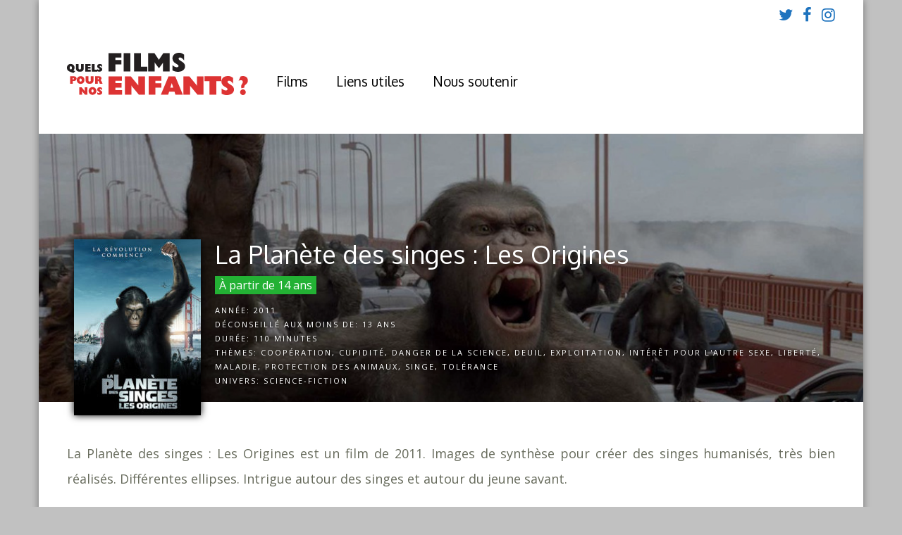

--- FILE ---
content_type: text/html; charset=UTF-8
request_url: https://www.filmspourenfants.net/la-planete-des-singes-les-origines/
body_size: 21165
content:
<!DOCTYPE html>
<html lang="fr-FR">
<head>
<meta charset="UTF-8">
<meta name="viewport" content="width=device-width, initial-scale=1">
<meta name='robots' content='index, follow, max-image-preview:large, max-snippet:-1, max-video-preview:-1' />

	<!-- This site is optimized with the Yoast SEO plugin v26.7 - https://yoast.com/wordpress/plugins/seo/ -->
	<title>La Planète des singes : Les Origines un film pour quel âge ? analyse</title>
	<meta name="description" content="La Planète des singes : Les Origines un film pour quel âge ? analyse. Une nouvelle adaptation de la Planète des singes, ici c&#039;est ce qui s&#039;est passé avant. Il y a une suite, plus violente." />
	<link rel="canonical" href="https://www.filmspourenfants.net/la-planete-des-singes-les-origines/" />
	<meta property="og:locale" content="fr_FR" />
	<meta property="og:type" content="article" />
	<meta property="og:title" content="La Planète des singes : Les Origines un film pour quel âge ? analyse" />
	<meta property="og:description" content="La Planète des singes : Les Origines un film pour quel âge ? analyse. Une nouvelle adaptation de la Planète des singes, ici c&#039;est ce qui s&#039;est passé avant. Il y a une suite, plus violente." />
	<meta property="og:url" content="https://www.filmspourenfants.net/la-planete-des-singes-les-origines/" />
	<meta property="og:site_name" content="Films pour enfants" />
	<meta property="article:modified_time" content="2018-05-17T12:25:47+00:00" />
	<meta property="og:image" content="https://i0.wp.com/www.filmspourenfants.net/wp-content/uploads/2018/05/la-planete-des-singes-les-origines-a.jpg?fit=555%2C767&ssl=1" />
	<meta property="og:image:width" content="555" />
	<meta property="og:image:height" content="767" />
	<meta property="og:image:type" content="image/jpeg" />
	<meta name="twitter:card" content="summary_large_image" />
	<meta name="twitter:label1" content="Durée de lecture estimée" />
	<meta name="twitter:data1" content="4 minutes" />
	<script type="application/ld+json" class="yoast-schema-graph">{"@context":"https://schema.org","@graph":[{"@type":"WebPage","@id":"https://www.filmspourenfants.net/la-planete-des-singes-les-origines/","url":"https://www.filmspourenfants.net/la-planete-des-singes-les-origines/","name":"La Planète des singes : Les Origines un film pour quel âge ? analyse","isPartOf":{"@id":"https://www.filmspourenfants.net/#website"},"primaryImageOfPage":{"@id":"https://www.filmspourenfants.net/la-planete-des-singes-les-origines/#primaryimage"},"image":{"@id":"https://www.filmspourenfants.net/la-planete-des-singes-les-origines/#primaryimage"},"thumbnailUrl":"https://i0.wp.com/www.filmspourenfants.net/wp-content/uploads/2018/05/la-planete-des-singes-les-origines-a.jpg?fit=555%2C767&ssl=1","datePublished":"2018-02-19T13:24:48+00:00","dateModified":"2018-05-17T12:25:47+00:00","description":"La Planète des singes : Les Origines un film pour quel âge ? analyse. Une nouvelle adaptation de la Planète des singes, ici c'est ce qui s'est passé avant. Il y a une suite, plus violente.","breadcrumb":{"@id":"https://www.filmspourenfants.net/la-planete-des-singes-les-origines/#breadcrumb"},"inLanguage":"fr-FR","potentialAction":[{"@type":"ReadAction","target":["https://www.filmspourenfants.net/la-planete-des-singes-les-origines/"]}]},{"@type":"ImageObject","inLanguage":"fr-FR","@id":"https://www.filmspourenfants.net/la-planete-des-singes-les-origines/#primaryimage","url":"https://i0.wp.com/www.filmspourenfants.net/wp-content/uploads/2018/05/la-planete-des-singes-les-origines-a.jpg?fit=555%2C767&ssl=1","contentUrl":"https://i0.wp.com/www.filmspourenfants.net/wp-content/uploads/2018/05/la-planete-des-singes-les-origines-a.jpg?fit=555%2C767&ssl=1","width":555,"height":767,"caption":"La Planète des singes : Les Origines"},{"@type":"BreadcrumbList","@id":"https://www.filmspourenfants.net/la-planete-des-singes-les-origines/#breadcrumb","itemListElement":[{"@type":"ListItem","position":1,"name":"Accueil","item":"https://www.filmspourenfants.net/"},{"@type":"ListItem","position":2,"name":"La Planète des singes : Les Origines"}]},{"@type":"WebSite","@id":"https://www.filmspourenfants.net/#website","url":"https://www.filmspourenfants.net/","name":"Films pour enfants","description":"Quels films pour nos enfants ?","potentialAction":[{"@type":"SearchAction","target":{"@type":"EntryPoint","urlTemplate":"https://www.filmspourenfants.net/?s={search_term_string}"},"query-input":{"@type":"PropertyValueSpecification","valueRequired":true,"valueName":"search_term_string"}}],"inLanguage":"fr-FR"}]}</script>
	<!-- / Yoast SEO plugin. -->


<link rel='dns-prefetch' href='//platform-api.sharethis.com' />
<link rel='dns-prefetch' href='//www.googletagmanager.com' />
<link rel='dns-prefetch' href='//stats.wp.com' />
<link rel='dns-prefetch' href='//fonts.googleapis.com' />
<link rel='preconnect' href='//i0.wp.com' />
<link rel='preconnect' href='//c0.wp.com' />
<link rel='preconnect' href='https://fonts.gstatic.com' crossorigin />
<link rel="alternate" type="application/rss+xml" title="Films pour enfants &raquo; Flux" href="https://www.filmspourenfants.net/feed/" />
<link rel="alternate" type="application/rss+xml" title="Films pour enfants &raquo; Flux des commentaires" href="https://www.filmspourenfants.net/comments/feed/" />
<link rel="alternate" title="oEmbed (JSON)" type="application/json+oembed" href="https://www.filmspourenfants.net/wp-json/oembed/1.0/embed?url=https%3A%2F%2Fwww.filmspourenfants.net%2Fla-planete-des-singes-les-origines%2F" />
<link rel="alternate" title="oEmbed (XML)" type="text/xml+oembed" href="https://www.filmspourenfants.net/wp-json/oembed/1.0/embed?url=https%3A%2F%2Fwww.filmspourenfants.net%2Fla-planete-des-singes-les-origines%2F&#038;format=xml" />
<style id='wp-img-auto-sizes-contain-inline-css' type='text/css'>
img:is([sizes=auto i],[sizes^="auto," i]){contain-intrinsic-size:3000px 1500px}
/*# sourceURL=wp-img-auto-sizes-contain-inline-css */
</style>
<style id='wp-emoji-styles-inline-css' type='text/css'>

	img.wp-smiley, img.emoji {
		display: inline !important;
		border: none !important;
		box-shadow: none !important;
		height: 1em !important;
		width: 1em !important;
		margin: 0 0.07em !important;
		vertical-align: -0.1em !important;
		background: none !important;
		padding: 0 !important;
	}
/*# sourceURL=wp-emoji-styles-inline-css */
</style>
<link rel='stylesheet' id='wp-block-library-css' href='https://c0.wp.com/c/6.9/wp-includes/css/dist/block-library/style.min.css' type='text/css' media='all' />
<style id='global-styles-inline-css' type='text/css'>
:root{--wp--preset--aspect-ratio--square: 1;--wp--preset--aspect-ratio--4-3: 4/3;--wp--preset--aspect-ratio--3-4: 3/4;--wp--preset--aspect-ratio--3-2: 3/2;--wp--preset--aspect-ratio--2-3: 2/3;--wp--preset--aspect-ratio--16-9: 16/9;--wp--preset--aspect-ratio--9-16: 9/16;--wp--preset--color--black: #000000;--wp--preset--color--cyan-bluish-gray: #abb8c3;--wp--preset--color--white: #ffffff;--wp--preset--color--pale-pink: #f78da7;--wp--preset--color--vivid-red: #cf2e2e;--wp--preset--color--luminous-vivid-orange: #ff6900;--wp--preset--color--luminous-vivid-amber: #fcb900;--wp--preset--color--light-green-cyan: #7bdcb5;--wp--preset--color--vivid-green-cyan: #00d084;--wp--preset--color--pale-cyan-blue: #8ed1fc;--wp--preset--color--vivid-cyan-blue: #0693e3;--wp--preset--color--vivid-purple: #9b51e0;--wp--preset--gradient--vivid-cyan-blue-to-vivid-purple: linear-gradient(135deg,rgb(6,147,227) 0%,rgb(155,81,224) 100%);--wp--preset--gradient--light-green-cyan-to-vivid-green-cyan: linear-gradient(135deg,rgb(122,220,180) 0%,rgb(0,208,130) 100%);--wp--preset--gradient--luminous-vivid-amber-to-luminous-vivid-orange: linear-gradient(135deg,rgb(252,185,0) 0%,rgb(255,105,0) 100%);--wp--preset--gradient--luminous-vivid-orange-to-vivid-red: linear-gradient(135deg,rgb(255,105,0) 0%,rgb(207,46,46) 100%);--wp--preset--gradient--very-light-gray-to-cyan-bluish-gray: linear-gradient(135deg,rgb(238,238,238) 0%,rgb(169,184,195) 100%);--wp--preset--gradient--cool-to-warm-spectrum: linear-gradient(135deg,rgb(74,234,220) 0%,rgb(151,120,209) 20%,rgb(207,42,186) 40%,rgb(238,44,130) 60%,rgb(251,105,98) 80%,rgb(254,248,76) 100%);--wp--preset--gradient--blush-light-purple: linear-gradient(135deg,rgb(255,206,236) 0%,rgb(152,150,240) 100%);--wp--preset--gradient--blush-bordeaux: linear-gradient(135deg,rgb(254,205,165) 0%,rgb(254,45,45) 50%,rgb(107,0,62) 100%);--wp--preset--gradient--luminous-dusk: linear-gradient(135deg,rgb(255,203,112) 0%,rgb(199,81,192) 50%,rgb(65,88,208) 100%);--wp--preset--gradient--pale-ocean: linear-gradient(135deg,rgb(255,245,203) 0%,rgb(182,227,212) 50%,rgb(51,167,181) 100%);--wp--preset--gradient--electric-grass: linear-gradient(135deg,rgb(202,248,128) 0%,rgb(113,206,126) 100%);--wp--preset--gradient--midnight: linear-gradient(135deg,rgb(2,3,129) 0%,rgb(40,116,252) 100%);--wp--preset--font-size--small: 13px;--wp--preset--font-size--medium: 20px;--wp--preset--font-size--large: 36px;--wp--preset--font-size--x-large: 42px;--wp--preset--spacing--20: 0.44rem;--wp--preset--spacing--30: 0.67rem;--wp--preset--spacing--40: 1rem;--wp--preset--spacing--50: 1.5rem;--wp--preset--spacing--60: 2.25rem;--wp--preset--spacing--70: 3.38rem;--wp--preset--spacing--80: 5.06rem;--wp--preset--shadow--natural: 6px 6px 9px rgba(0, 0, 0, 0.2);--wp--preset--shadow--deep: 12px 12px 50px rgba(0, 0, 0, 0.4);--wp--preset--shadow--sharp: 6px 6px 0px rgba(0, 0, 0, 0.2);--wp--preset--shadow--outlined: 6px 6px 0px -3px rgb(255, 255, 255), 6px 6px rgb(0, 0, 0);--wp--preset--shadow--crisp: 6px 6px 0px rgb(0, 0, 0);}:where(.is-layout-flex){gap: 0.5em;}:where(.is-layout-grid){gap: 0.5em;}body .is-layout-flex{display: flex;}.is-layout-flex{flex-wrap: wrap;align-items: center;}.is-layout-flex > :is(*, div){margin: 0;}body .is-layout-grid{display: grid;}.is-layout-grid > :is(*, div){margin: 0;}:where(.wp-block-columns.is-layout-flex){gap: 2em;}:where(.wp-block-columns.is-layout-grid){gap: 2em;}:where(.wp-block-post-template.is-layout-flex){gap: 1.25em;}:where(.wp-block-post-template.is-layout-grid){gap: 1.25em;}.has-black-color{color: var(--wp--preset--color--black) !important;}.has-cyan-bluish-gray-color{color: var(--wp--preset--color--cyan-bluish-gray) !important;}.has-white-color{color: var(--wp--preset--color--white) !important;}.has-pale-pink-color{color: var(--wp--preset--color--pale-pink) !important;}.has-vivid-red-color{color: var(--wp--preset--color--vivid-red) !important;}.has-luminous-vivid-orange-color{color: var(--wp--preset--color--luminous-vivid-orange) !important;}.has-luminous-vivid-amber-color{color: var(--wp--preset--color--luminous-vivid-amber) !important;}.has-light-green-cyan-color{color: var(--wp--preset--color--light-green-cyan) !important;}.has-vivid-green-cyan-color{color: var(--wp--preset--color--vivid-green-cyan) !important;}.has-pale-cyan-blue-color{color: var(--wp--preset--color--pale-cyan-blue) !important;}.has-vivid-cyan-blue-color{color: var(--wp--preset--color--vivid-cyan-blue) !important;}.has-vivid-purple-color{color: var(--wp--preset--color--vivid-purple) !important;}.has-black-background-color{background-color: var(--wp--preset--color--black) !important;}.has-cyan-bluish-gray-background-color{background-color: var(--wp--preset--color--cyan-bluish-gray) !important;}.has-white-background-color{background-color: var(--wp--preset--color--white) !important;}.has-pale-pink-background-color{background-color: var(--wp--preset--color--pale-pink) !important;}.has-vivid-red-background-color{background-color: var(--wp--preset--color--vivid-red) !important;}.has-luminous-vivid-orange-background-color{background-color: var(--wp--preset--color--luminous-vivid-orange) !important;}.has-luminous-vivid-amber-background-color{background-color: var(--wp--preset--color--luminous-vivid-amber) !important;}.has-light-green-cyan-background-color{background-color: var(--wp--preset--color--light-green-cyan) !important;}.has-vivid-green-cyan-background-color{background-color: var(--wp--preset--color--vivid-green-cyan) !important;}.has-pale-cyan-blue-background-color{background-color: var(--wp--preset--color--pale-cyan-blue) !important;}.has-vivid-cyan-blue-background-color{background-color: var(--wp--preset--color--vivid-cyan-blue) !important;}.has-vivid-purple-background-color{background-color: var(--wp--preset--color--vivid-purple) !important;}.has-black-border-color{border-color: var(--wp--preset--color--black) !important;}.has-cyan-bluish-gray-border-color{border-color: var(--wp--preset--color--cyan-bluish-gray) !important;}.has-white-border-color{border-color: var(--wp--preset--color--white) !important;}.has-pale-pink-border-color{border-color: var(--wp--preset--color--pale-pink) !important;}.has-vivid-red-border-color{border-color: var(--wp--preset--color--vivid-red) !important;}.has-luminous-vivid-orange-border-color{border-color: var(--wp--preset--color--luminous-vivid-orange) !important;}.has-luminous-vivid-amber-border-color{border-color: var(--wp--preset--color--luminous-vivid-amber) !important;}.has-light-green-cyan-border-color{border-color: var(--wp--preset--color--light-green-cyan) !important;}.has-vivid-green-cyan-border-color{border-color: var(--wp--preset--color--vivid-green-cyan) !important;}.has-pale-cyan-blue-border-color{border-color: var(--wp--preset--color--pale-cyan-blue) !important;}.has-vivid-cyan-blue-border-color{border-color: var(--wp--preset--color--vivid-cyan-blue) !important;}.has-vivid-purple-border-color{border-color: var(--wp--preset--color--vivid-purple) !important;}.has-vivid-cyan-blue-to-vivid-purple-gradient-background{background: var(--wp--preset--gradient--vivid-cyan-blue-to-vivid-purple) !important;}.has-light-green-cyan-to-vivid-green-cyan-gradient-background{background: var(--wp--preset--gradient--light-green-cyan-to-vivid-green-cyan) !important;}.has-luminous-vivid-amber-to-luminous-vivid-orange-gradient-background{background: var(--wp--preset--gradient--luminous-vivid-amber-to-luminous-vivid-orange) !important;}.has-luminous-vivid-orange-to-vivid-red-gradient-background{background: var(--wp--preset--gradient--luminous-vivid-orange-to-vivid-red) !important;}.has-very-light-gray-to-cyan-bluish-gray-gradient-background{background: var(--wp--preset--gradient--very-light-gray-to-cyan-bluish-gray) !important;}.has-cool-to-warm-spectrum-gradient-background{background: var(--wp--preset--gradient--cool-to-warm-spectrum) !important;}.has-blush-light-purple-gradient-background{background: var(--wp--preset--gradient--blush-light-purple) !important;}.has-blush-bordeaux-gradient-background{background: var(--wp--preset--gradient--blush-bordeaux) !important;}.has-luminous-dusk-gradient-background{background: var(--wp--preset--gradient--luminous-dusk) !important;}.has-pale-ocean-gradient-background{background: var(--wp--preset--gradient--pale-ocean) !important;}.has-electric-grass-gradient-background{background: var(--wp--preset--gradient--electric-grass) !important;}.has-midnight-gradient-background{background: var(--wp--preset--gradient--midnight) !important;}.has-small-font-size{font-size: var(--wp--preset--font-size--small) !important;}.has-medium-font-size{font-size: var(--wp--preset--font-size--medium) !important;}.has-large-font-size{font-size: var(--wp--preset--font-size--large) !important;}.has-x-large-font-size{font-size: var(--wp--preset--font-size--x-large) !important;}
/*# sourceURL=global-styles-inline-css */
</style>

<style id='classic-theme-styles-inline-css' type='text/css'>
/*! This file is auto-generated */
.wp-block-button__link{color:#fff;background-color:#32373c;border-radius:9999px;box-shadow:none;text-decoration:none;padding:calc(.667em + 2px) calc(1.333em + 2px);font-size:1.125em}.wp-block-file__button{background:#32373c;color:#fff;text-decoration:none}
/*# sourceURL=/wp-includes/css/classic-themes.min.css */
</style>
<link rel='stylesheet' id='contact-form-7-css' href='https://www.filmspourenfants.net/wp-content/plugins/contact-form-7/includes/css/styles.css?ver=6.1.4' type='text/css' media='all' />
<link rel='stylesheet' id='share-this-share-buttons-sticky-css' href='https://www.filmspourenfants.net/wp-content/plugins/sharethis-share-buttons/css/mu-style.css?ver=1754871781' type='text/css' media='all' />
<link rel='stylesheet' id='gp-parent-style-css' href='https://www.filmspourenfants.net/wp-content/themes/gauge/style.css?ver=6.9' type='text/css' media='all' />
<link rel='stylesheet' id='redux-extendify-styles-css' href='https://www.filmspourenfants.net/wp-content/themes/gauge/lib/framework/redux/assets/css/extendify-utilities.css?ver=4.4.11' type='text/css' media='all' />
<link rel='stylesheet' id='ghostpool-style-css' href='https://www.filmspourenfants.net/wp-content/themes/gauge-child/style.css?ver=6.9' type='text/css' media='all' />
<style id='ghostpool-style-inline-css' type='text/css'>

		#gp-main-header{height: 150px;}
		#gp-fixed-header-padding{padding-top: 150px;}
		#gp-logo img{width: 150px; height: 60px;}
		.gp-page-header .gp-container{padding-top: 155px;padding-bottom: 50px;}
		.gp-active{color: #5FA2A5;}
		.gp-score-spinner{
		background: #F61E5B;
		background: -moz-linear-gradient(#F61E5B 0%,#C1174470%);
		background: -webkit-gradient(color-stop(0%,#F61E5B ), color-stop(70%,#C11744 ));
		background: -webkit-linear-gradient(#F61E5B  0%,#C11744  70%);
		background: -o-linear-gradient(#F61E5B  0%,#C11744  70%);
		background: -ms-linear-gradient(#F61E5B  0%,#C11744 70%);
		background: linear-gradient(#F61E5B  0%,#C11744 70%);
		filter: progid:DXImageTransform.Microsoft.gradient( startColorstr="#C11744", endColorstr="#F61E5B",GradientType=1 );
		}
		.gp-no-score-clip-1 .gp-score-spinner{
		background: #F61E5B;
		}
		.gp-no-score-clip-2 .gp-score-filler{
		background: #F61E5B;
		background: -moz-linear-gradient(#C11744 0%,#F61E5B70%);
		background: -webkit-gradient(color-stop(0%,#C11744 ), color-stop(70%,#F61E5B ));
		background: -webkit-linear-gradient(#C11744  0%,#F61E5B  70%);
		background: -o-linear-gradient(#C11744  0%,#F61E5B  70%);
		background: -ms-linear-gradient(#C11744  0%,#F61E5B 70%);
		background: linear-gradient(#C11744  0%,#F61E5B 70%);
		filter: progid:DXImageTransform.Microsoft.gradient( startColorstr="#F61E5B", endColorstr="#C11744",GradientType=1 );
		}
		select{background-color: #fff;}
		.gp-responsive #gp-sidebar{border-color: #ddd;}
		.gp-slider .gp-slide-image {
		height: 450px;
		}.gp-theme #buddypress .activity-list .activity-content blockquote a{color: #dd3333}.gp-theme #buddypress .activity-list .activity-content blockquote a:hover{color: #5FA2A5}.gp-wide-layout.gp-header-standard .gp-nav .menu li.megamenu > .sub-menu, .gp-wide-layout.gp-header-standard .gp-nav .menu li.tab-content-menu .sub-menu, .gp-wide-layout.gp-header-standard .gp-nav .menu li.content-menu .sub-menu{left: -150px;}.gp-scrolling.gp-wide-layout.gp-header-standard .gp-nav .menu li.megamenu > .sub-menu, .gp-scrolling.gp-wide-layout.gp-header-standard .gp-nav .menu li.tab-content-menu .sub-menu, .gp-scrolling.gp-wide-layout.gp-header-standard .gp-nav .menu li.content-menu .sub-menu{left: -150px;}.gp-boxed-layout.gp-header-standard .gp-nav .menu li.megamenu > .sub-menu, .gp-boxed-layout.gp-header-standard .gp-nav .menu li.tab-content-menu .sub-menu, .gp-boxed-layout.gp-header-standard .gp-nav .menu li.content-menu .sub-menu{left: -150px;}.gp-scrolling.gp-boxed-layout.gp-header-standard .gp-nav .menu li.megamenu > .sub-menu, .gp-scrolling.gp-boxed-layout.gp-header-standard .gp-nav .menu li.tab-content-menu .sub-menu, .gp-scrolling.gp-boxed-layout.gp-header-standard .gp-nav .menu li.content-menu .sub-menu{left: -100px;}@media only screen and (max-width: 1023px) {
			.gp-responsive #gp-main-header {height: 100px!important;}
			.gp-responsive #gp-fixed-header-padding {padding-top: 100px!important;}
			.gp-responsive #gp-logo {margin: 13px 0px 0px 0px; width: 100px; height: 40px;}
			.gp-responsive #gp-logo img {width: 100px; height: 40px;}
			.gp-responsive .gp-page-header .gp-container {
			padding-top: 103px;
			padding-bottom: 33px;
			}
		}
		@media only screen and (max-width: 767px) {
			.gp-responsive .gp-slider .gp-slide-image {
			height: 200px !important;
			}	
		}	
		@media only screen and (max-width: 320px) {
			.gp-responsive.gp-theme .woocommerce div.product .woocommerce-tabs ul.tabs li.active a,.gp-responsive.gp-theme .woocommerce #gp-content div.product .woocommerce-tabs ul.tabs li.active a,.gp-responsive.gp-theme.woocommerce-page div.product .woocommerce-tabs ul.tabs li.active a,.gp-responsive.gp-theme.woocommerce-page #gp-content div.product .woocommerce-tabs ul.tabs li.active a {border-color: #ddd;}}
			hr,.gp-theme .woocommerce .widget_price_filter .price_slider_wrapper .ui-widget-content,.gp-theme.woocommerce-page .widget_price_filter .price_slider_wrapper .ui-widget-content {background: #ddd;
		}@media only screen and (min-width: 1201px) {.gp-boxed-layout #gp-page-wrapper,.gp-boxed-layout #gp-main-header,.gp-boxed-layout #gp-top-header{width: 1170px;}.gp-boxed-layout .gp-container,.gp-boxed-layout .gp-side-bg-gradient-overlay,.gp-boxed-layout.gp-fullwidth .vc_col-sm-12.wpb_column > .wpb_wrapper > .wpb_row,.gp-boxed-layout.gp-fullwidth .vc_col-sm-12.wpb_column > .wpb_wrapper > .wpb_accordion,.gp-boxed-layout.gp-fullwidth .vc_col-sm-12.wpb_column > .wpb_wrapper > .wpb_tabs,.gp-boxed-layout.gp-fullwidth .vc_col-sm-12.wpb_column > .wpb_wrapper > .wpb_tour,.gp-boxed-layout.gp-fullwidth .vc_col-sm-12.wpb_column > .wpb_wrapper > .wpb_teaser_grid,.gp-boxed-layout .gp-slide-caption,.gp-nav .menu li.megamenu > .sub-menu,.gp-nav .menu li.tab-content-menu .sub-menu,.gp-nav .menu li.content-menu .sub-menu{width: 1090px;}
					.gp-boxed-layout .gp-slide-caption{margin-left: -545px;}.gp-boxed-layout #gp-content,.gp-boxed-layout .gp-top-sidebar #gp-review-content{width: 730px;}.gp-boxed-layout #gp-sidebar{width: 330px;}}@media only screen and (max-width: 1200px) and (min-width: 1083px) {.gp-responsive.gp-boxed-layout #gp-page-wrapper,.gp-responsive.gp-boxed-layout #gp-main-header,.gp-responsive.gp-boxed-layout #gp-top-header{width: 1040px;}.gp-responsive.gp-boxed-layout .gp-container,.gp-responsive.gp-boxed-layout .gp-side-bg-gradient-overlay,.gp-responsive.gp-boxed-layout.gp-fullwidth .vc_col-sm-12.wpb_column > .wpb_wrapper > .wpb_row,.gp-responsive.gp-boxed-layout.gp-fullwidth .vc_col-sm-12.wpb_column > .wpb_wrapper > .wpb_accordion,.gp-responsive.gp-boxed-layout.gp-fullwidth .vc_col-sm-12.wpb_column > .wpb_wrapper > .wpb_tabs,.gp-responsive.gp-boxed-layout.gp-fullwidth .vc_col-sm-12.wpb_column > .wpb_wrapper > .wpb_tour,.gp-responsive.gp-boxed-layout.gp-fullwidth .vc_col-sm-12.wpb_column > .wpb_wrapper > .wpb_teaser_grid,.gp-responsive.gp-boxed-layout .gp-slide-caption,.gp-nav .menu li.megamenu > .sub-menu,.gp-nav .menu li.tab-content-menu .sub-menu,.gp-nav .menu li.content-menu .sub-menu{width: 960px;}
					.gp-responsive.gp-boxed-layout .gp-slide-caption{margin-left: -480px;}.gp-responsive.gp-boxed-layout #gp-content,.gp-responsive.gp-boxed-layout .gp-top-sidebar #gp-review-content{width: 600px;}.gp-responsive.gp-boxed-layout #gp-sidebar{width: 330px;}}@media only screen and (max-width: 1082px) and (min-width: 1024px) {.gp-responsive.gp-boxed-layout #gp-page-wrapper,.gp-responsive.gp-boxed-layout #gp-main-header,.gp-responsive.gp-boxed-layout #gp-top-header{width: 980px;}.gp-responsive.gp-boxed-layout .gp-container,.gp-responsive.gp-boxed-layout .gp-side-bg-gradient-overlay,.gp-responsive.gp-boxed-layout.gp-fullwidth .vc_col-sm-12.wpb_column > .wpb_wrapper > .wpb_row,.gp-responsive.gp-boxed-layout.gp-fullwidth .vc_col-sm-12.wpb_column > .wpb_wrapper > .wpb_accordion,.gp-responsive.gp-boxed-layout.gp-fullwidth .vc_col-sm-12.wpb_column > .wpb_wrapper > .wpb_tabs,.gp-responsive.gp-boxed-layout.gp-fullwidth .vc_col-sm-12.wpb_column > .wpb_wrapper > .wpb_tour,.gp-responsive.gp-boxed-layout.gp-fullwidth .vc_col-sm-12.wpb_column > .wpb_wrapper > .wpb_teaser_grid,	.gp-responsive.gp-boxed-layout .gp-slide-caption,.gp-nav .menu li.megamenu > .sub-menu,.gp-nav .menu li.tab-content-menu .sub-menu,.gp-nav .menu li.content-menu .sub-menu{width: 900px;}
					.gp-responsive.gp-boxed-layout .gp-slide-caption{margin-left: -450px;}.gp-responsive.gp-boxed-layout #gp-content,.gp-responsive.gp-boxed-layout .gp-top-sidebar #gp-review-content{width: 550px;}.gp-responsive.gp-boxed-layout #gp-sidebar {width: 330px;}}.gp-page-header .gp-entry-title,
.gp-page-header .gp-subtitle {
text-shadow: none;
}

#gp-main-nav .menu > li > a {
text-shadow: none;
}

#gp-hub-header-info .gp-post-meta {
display: block;
}

#gp-page-wrapper {
box-shadow: 0 0 10px rgba(0,0,0,0.4);
}

.gp-entry-cats a {
font-size: 16px;
}

#gp-main-header .searchform {
width: 250px;
}

.gp-hub-header-thumbnail {
display: block !important;
margin: 0 20px -20px 0;
}

.gp-hub-header .gp-post-thumbnail {
    margin-left: 10px;
    box-shadow: 0px 0px 10px 0px #000000;
}

.wpb_video_widget.vc_video-aspect-ratio-169 .wpb_video_wrapper {
padding-top: 0 !important;
}

#gp-hub-header-info {
padding-right: 0;
}

h2 {
color: #dd3333;
}

h3 {
    margin: 15px 0px 10px 0;
}

#gp-footer-nav .menu > li > a {
    padding: 0;
    font-size: 16px;
}

#gp-review-summary { 
display: none
}

#gp-hub-details, #gp-hub-details a, #gp-hub-details .gp-entry-title
{color: #545454!important;
background-color: transparent!important;
}

#gp-review-content-wrapper #gp-hub-details
{
    width: 100%;
    margin: 00px 0 40px 30px;
    border-width: thin;
    <!border-style: solid;>
}

#gp-review-content-wrapper .gp-share-icons
{
    width: 100%;
}

#gp-footer-3d {
    height: 0px;
}

#gp-content-wrapper.gp-container > #gp-content {
    padding: 20px 0;
}

.gp-entry-meta
{    line-height: 20px;}

.gp-loop-featured .gp-image-above {
margin-bottom: 10px;
}

#gp-review-content-wrapper .gp-subtitle,
#gp-review-content-wrapper .gp-share-icons,
#gp-review-content-wrapper .gp-entry-text > *:not(.wp-caption):not(img):not(.vc_row):not(.vc_row-full-width),
#gp-review-content-wrapper .gp-entry-tags,
#gp-review-content-wrapper #gp-share-icons {
width: 100%;
margin-left: auto;
margin-right: auto;
}

.gp-entry-content
{    margin: 0 auto 20px auto;}

.gp-hub-block-three
{color: black;}

.gp-page-header .gp-container
{
padding-top: 150px;
padding-bottom: 10px;
    overflow: visible;
}

.bini {
border:1px dotted #CCCCCC;
padding:1em;
display : inline;
}

@media only screen and (max-width: 567px) {

.gp-responsive #gp-hub-header-info {
    clear: both;
    margin-top: 30px;
    overflow: hidden;
    float: left;
}

.gp-post-thumbnail img 
{
    max-height: 150px;
    max-width: 120px;
}

}

@media only screen and (max-width: 1023px){

.gp-responsive .gp-page-header .gp-container {
    padding-top: 40px;
    padding-bottom: 600px;
}

.gp-post-thumbnail img 
{
    max-height: 150px;
    max-width: 120px;
}

}

.su-note-inner  {
    background-color: #F4F2EF!important;
    border-radius: 6px!important;
    border-color: transparent!important;
    color: #676b5c!important;

}

.su-note {
    border-radius: 6px!important;
    border-color: #e8e8e8!important;

}

.arrondi
{
    border-radius: 6px;
}

.gp-bg-overlay-light {
    background: rgba(0,0,0,0.3);
}

.gp-loop-title {
    line-height: 20px!important;
    font-size: 14px!important;
    margin: 0 0 5px 0!important;
    }
    
/*.wp-caption-text {text-align: right;}*/

.max-0-columns {max-width: none!important;}

.max-1-columns {max-width: none!important;}

.max-2-columns {max-width: none!important;}

.max-3-columns {max-width: none!important;}

/*Page d'accueil - Search and Filter - Espace avant le A PARTIR DE 7 ans*/
.gp-loop-cats {margin-top: 10px}	

/*Limiter le nombre de révisions*/
define('WP_POST_REVISIONS', 5);
/*# sourceURL=ghostpool-style-inline-css */
</style>
<link rel='stylesheet' id='fontawesome-css' href='https://www.filmspourenfants.net/wp-content/themes/gauge/lib/fonts/font-awesome/css/font-awesome.min.css?ver=6.9' type='text/css' media='all' />
<link rel='stylesheet' id='ghostpool-animations-css' href='https://www.filmspourenfants.net/wp-content/themes/gauge/lib/css/animations.css?ver=6.9' type='text/css' media='all' />
<link rel='stylesheet' id='prettyphoto-css' href='https://www.filmspourenfants.net/wp-content/plugins/js_composer/assets/lib/vendor/prettyphoto/css/prettyPhoto.min.css?ver=8.3' type='text/css' media='all' />
<link rel='stylesheet' id='mediaelement-css' href='https://c0.wp.com/c/6.9/wp-includes/js/mediaelement/mediaelementplayer-legacy.min.css' type='text/css' media='all' />
<link rel='stylesheet' id='wp-mediaelement-css' href='https://c0.wp.com/c/6.9/wp-includes/js/mediaelement/wp-mediaelement.min.css' type='text/css' media='all' />
<link rel='stylesheet' id='searchandfilter-css' href='https://www.filmspourenfants.net/wp-content/plugins/search-filter/includes/integrations/legacy//style.css?ver=1.0' type='text/css' media='all' />
<link rel='stylesheet' id='wp-pagenavi-css' href='https://www.filmspourenfants.net/wp-content/plugins/wp-pagenavi/pagenavi-css.css?ver=2.70' type='text/css' media='all' />
<link rel='stylesheet' id='dashicons-css' href='https://c0.wp.com/c/6.9/wp-includes/css/dashicons.min.css' type='text/css' media='all' />
<link rel='stylesheet' id='a-z-listing-css' href='https://www.filmspourenfants.net/wp-content/plugins/a-z-listing/css/a-z-listing-default.css?ver=4.3.1' type='text/css' media='all' />
<link rel='stylesheet' id='search-filter-flatpickr-css' href='https://www.filmspourenfants.net/wp-content/plugins/search-filter/assets/css/vendor/flatpickr.min.css?ver=3.1.6' type='text/css' media='all' />
<link rel='stylesheet' id='search-filter-css' href='https://www.filmspourenfants.net/wp-content/plugins/search-filter-pro/assets/css/frontend/frontend.css?ver=3.1.6' type='text/css' media='all' />
<link rel='stylesheet' id='search-filter-ugc-styles-css' href='https://www.filmspourenfants.net/wp-content/uploads/search-filter/style.css?ver=6' type='text/css' media='all' />
<link rel="preload" as="style" href="https://fonts.googleapis.com/css?family=Open%20Sans:400,600%7COxygen:400%7CPacifico:400&#038;subset=latin&#038;display=swap&#038;ver=6.9" /><link rel="stylesheet" href="https://fonts.googleapis.com/css?family=Open%20Sans:400,600%7COxygen:400%7CPacifico:400&#038;subset=latin&#038;display=swap&#038;ver=6.9" media="print" onload="this.media='all'"><noscript><link rel="stylesheet" href="https://fonts.googleapis.com/css?family=Open%20Sans:400,600%7COxygen:400%7CPacifico:400&#038;subset=latin&#038;display=swap&#038;ver=6.9" /></noscript><script type="text/javascript">
		if ( ! Object.hasOwn( window, 'searchAndFilter' ) ) {
			window.searchAndFilter = {};
		}
		</script><script type="text/javascript" src="https://www.filmspourenfants.net/wp-content/plugins/svg-support/vendor/DOMPurify/DOMPurify.min.js?ver=2.5.8" id="bodhi-dompurify-library-js"></script>
<script type="text/javascript" src="//platform-api.sharethis.com/js/sharethis.js?ver=2.3.6#property=66fd9b46e960c500199ecbce&amp;product=inline-buttons&amp;source=sharethis-share-buttons-wordpress" id="share-this-share-buttons-mu-js"></script>
<script type="text/javascript" src="https://c0.wp.com/c/6.9/wp-includes/js/jquery/jquery.min.js" id="jquery-core-js"></script>
<script type="text/javascript" src="https://c0.wp.com/c/6.9/wp-includes/js/jquery/jquery-migrate.min.js" id="jquery-migrate-js"></script>
<script type="text/javascript" id="bodhi_svg_inline-js-extra">
/* <![CDATA[ */
var svgSettings = {"skipNested":""};
//# sourceURL=bodhi_svg_inline-js-extra
/* ]]> */
</script>
<script type="text/javascript" src="https://www.filmspourenfants.net/wp-content/plugins/svg-support/js/min/svgs-inline-min.js" id="bodhi_svg_inline-js"></script>
<script type="text/javascript" id="bodhi_svg_inline-js-after">
/* <![CDATA[ */
cssTarget={"Bodhi":"img.style-svg","ForceInlineSVG":"style-svg"};ForceInlineSVGActive="false";frontSanitizationEnabled="on";
//# sourceURL=bodhi_svg_inline-js-after
/* ]]> */
</script>
<script type="text/javascript" src="https://www.filmspourenfants.net/wp-content/plugins/search-filter/assets/js/vendor/flatpickr.min.js?ver=3.1.6" id="search-filter-flatpickr-js"></script>
<script type="text/javascript" id="search-filter-js-before">
/* <![CDATA[ */
window.searchAndFilter.frontend = {"fields":{},"queries":{},"library":{"fields":{},"components":{}},"restNonce":"b3b176c87c","homeUrl":"https:\/\/www.filmspourenfants.net","isPro":true,"suggestionsNonce":"1a4a1d852d"};
//# sourceURL=search-filter-js-before
/* ]]> */
</script>
<script type="text/javascript" src="https://www.filmspourenfants.net/wp-content/plugins/search-filter-pro/assets/js/frontend/frontend.js?ver=3.1.6" id="search-filter-js"></script>

<!-- Extrait de code de la balise Google (gtag.js) ajouté par Site Kit -->
<!-- Extrait Google Analytics ajouté par Site Kit -->
<script type="text/javascript" src="https://www.googletagmanager.com/gtag/js?id=GT-TNHGGF8" id="google_gtagjs-js" async></script>
<script type="text/javascript" id="google_gtagjs-js-after">
/* <![CDATA[ */
window.dataLayer = window.dataLayer || [];function gtag(){dataLayer.push(arguments);}
gtag("set","linker",{"domains":["www.filmspourenfants.net"]});
gtag("js", new Date());
gtag("set", "developer_id.dZTNiMT", true);
gtag("config", "GT-TNHGGF8");
 window._googlesitekit = window._googlesitekit || {}; window._googlesitekit.throttledEvents = []; window._googlesitekit.gtagEvent = (name, data) => { var key = JSON.stringify( { name, data } ); if ( !! window._googlesitekit.throttledEvents[ key ] ) { return; } window._googlesitekit.throttledEvents[ key ] = true; setTimeout( () => { delete window._googlesitekit.throttledEvents[ key ]; }, 5 ); gtag( "event", name, { ...data, event_source: "site-kit" } ); }; 
//# sourceURL=google_gtagjs-js-after
/* ]]> */
</script>
<script></script><link rel="https://api.w.org/" href="https://www.filmspourenfants.net/wp-json/" /><link rel="alternate" title="JSON" type="application/json" href="https://www.filmspourenfants.net/wp-json/wp/v2/pages/4870" /><link rel="EditURI" type="application/rsd+xml" title="RSD" href="https://www.filmspourenfants.net/xmlrpc.php?rsd" />
<meta name="generator" content="WordPress 6.9" />
<link rel='shortlink' href='https://www.filmspourenfants.net/?p=4870' />
<meta name="generator" content="Site Kit by Google 1.170.0" />	<style>img#wpstats{display:none}</style>
		<meta name="generator" content="Redux 4.4.11" /><meta name="generator" content="Powered by WPBakery Page Builder - drag and drop page builder for WordPress."/>
<style type="text/css" id="custom-background-css">
body.custom-background { background-color: #c1c1c1; }
</style>
	<link rel="icon" href="https://i0.wp.com/www.filmspourenfants.net/wp-content/uploads/2021/04/cropped-favicon.jpg?fit=32%2C32&#038;ssl=1" sizes="32x32" />
<link rel="icon" href="https://i0.wp.com/www.filmspourenfants.net/wp-content/uploads/2021/04/cropped-favicon.jpg?fit=192%2C192&#038;ssl=1" sizes="192x192" />
<link rel="apple-touch-icon" href="https://i0.wp.com/www.filmspourenfants.net/wp-content/uploads/2021/04/cropped-favicon.jpg?fit=180%2C180&#038;ssl=1" />
<meta name="msapplication-TileImage" content="https://i0.wp.com/www.filmspourenfants.net/wp-content/uploads/2021/04/cropped-favicon.jpg?fit=270%2C270&#038;ssl=1" />
		<style type="text/css" id="wp-custom-css">
			
.letter-section ul.columns {
    column-count: 1 !important;
}		</style>
		<style id="gp-dynamic-css" title="dynamic-css" class="redux-options-output">#gp-logo{margin-top:-20px;margin-right:0px;margin-bottom:0px;margin-left:0px;}body{background-color:#f0f0f0;}#gp-page-wrapper,.gp-post-section-header h3,#reply-title{background-color:#fff;}body{font-family:"Open Sans",Arial, Helvetica, sans-serif;line-height:24px;font-weight:400;font-style:normal;color:#676b5c;font-size:14px;}a{color:#dd3333;}a:hover{color:#5FA2A5;}.gp-filter-menu,.gp-user-review-error,.required,.gp-theme .woocommerce-info a:hover,.gp-theme .woocommerce div.product span.price,.gp-theme .woocommerce div.product p.price,.gp-theme .woocommerce #content div.product span.price,.gp-theme .woocommerce #content div.product p.price,.gp-theme.woocommerce-page div.product span.price,.gp-theme.woocommerce-page div.product p.price,.gp-theme.woocommerce-page #content div.product span.price,.gp-theme.woocommerce-page #content div.product p.price,.gp-theme .woocommerce ul.products li.product .price,.gp-theme.woocommerce-page ul.products li.product .price,.gp-theme .woocommerce .star-rating span:before,.gp-theme.woocommerce-page .star-rating span:before,.gp-theme.woocommerce-page p.stars a:hover:before,.gp-theme.woocommerce-page p.stars a:focus:before,.gp-theme.woocommerce-page p.stars a.active:before,.gp-theme .woocommerce .added:before,.gp-theme.woocommerce-page .added:before,.gp-theme .woocommerce .order_details li strong,.gp-theme.woocommerce-page .order_details li strong,.gp-theme #buddypress div.activity-meta a:hover,.gp-theme #buddypress div.item-list-tabs ul li.selected a span,.gp-theme #buddypress div.item-list-tabs ul li.current a span{color:#dd3333;}h1{font-family:Oxygen,Arial, Helvetica, sans-serif;line-height:60px;font-weight:400;font-style:normal;font-size:36px;}h2{font-family:Oxygen,Arial, Helvetica, sans-serif;line-height:50px;font-weight:400;font-style:normal;font-size:36px;}h3,.blog-small-size section .loop-title,#tab-description h2,.woocommerce #comments h2,.woocommerce #reviews h3,.woocommerce .related h2,.woocommerce-checkout .woocommerce h2,.woocommerce-checkout .woocommerce h3{font-family:"Open Sans",Arial, Helvetica, sans-serif;line-height:20px;font-weight:400;font-style:normal;font-size:24px;}h4{font-family:"Open Sans",Arial, Helvetica, sans-serif;line-height:36px;font-weight:400;font-style:normal;font-size:18px;}h5{font-family:"Open Sans",Arial, Helvetica, sans-serif;line-height:36px;font-weight:400;font-style:normal;font-size:18px;}h6{font-family:Pacifico,Arial, Helvetica, sans-serif;line-height:32px;font-weight:400;font-style:normal;font-size:22px;}.gp-entry-header .gp-entry-meta,#gp-review-content-wrapper .gp-subtitle,.gp-post-section-header-line,.gp-element-title-line,#comments ol.commentlist li .comment_container,.gp-portfolio-filters,.gp-tablet-portrait #gp-sidebar,.gp-mobile #gp-sidebar,#gp-review-summary,.gp-login-content,.gp-loop-divider:before, section.sticky{border-top:1px solid #eee;border-bottom:1px solid #eee;}.gp-slide-caption-title,.gp-featured-caption-title{color:#ffffff;}.gp-slide-caption-text,.gp-featured-caption-text{color:#ffffff;}#gp-top-header{background-color:#ffffff;}#gp-top-header{border-bottom:1px none #1e73be;}#gp-left-top-nav .menu > li,#gp-left-top-nav .menu > li > a{font-family:"Open Sans",Arial, Helvetica, sans-serif;font-weight:400;font-style:normal;color:#fff;font-size:12px;}#gp-left-top-nav .menu > li > a:not(.gp-notification-counter){color:#fff;}#gp-left-top-nav .menu > li > a:not(.gp-notification-counter):hover{color:#dd3333;}#gp-top-header .gp-social-icons a{font-size:22px;}#gp-top-header .gp-social-icons a{color:#1e73be;}#gp-top-header .gp-social-icons a:hover{color:#eeeeee;}#gp-top-header #gp-cart-button{color:#fff;}#gp-top-header #gp-cart-button:hover{color:#dd3333;}#gp-right-top-nav .menu > li, #gp-right-top-nav .menu > li a{font-family:"Open Sans";font-weight:400;font-style:normal;font-size:12px;}#gp-right-top-nav .menu > li > a:not(.gp-notification-counter){color:#dd3333;}#gp-right-top-nav .menu > li > a:not(.gp-notification-counter):hover{color:#fff;}#gp-main-header{background-color:transparent;background-attachment:inherit;background-size:cover;}.gp-desktop #gp-main-header.gp-header-small,.gp-desktop.gp-header-noresize #gp-main-header.header-large,.gp-no-large-title #gp-main-header{background-color:#ffffff;}#gp-main-nav .menu > li{font-family:Oxygen;font-weight:400;font-style:normal;color:#ffffff;font-size:19px;}#gp-main-nav .menu > li > a{color:#000;}#gp-main-nav .menu > li > a:hover{color:#dd3333;}.gp-nav .sub-menu,.gp-nav .menu li .gp-menu-tabs li:hover, .gp-nav .menu li .gp-menu-tabs li.gp-selected{background-color:#f1f1f1;}.gp-nav .menu > li.menu-item-has-children > a:hover:after,.gp-nav .menu > li.menu-item-has-children:hover > a:after,.gp-nav .menu > li.tab-content-menu > a:hover:after,.gp-nav .menu > li.tab-content-menu:hover > a:after,.gp-nav .menu > li.content-menu > a:hover:after,.gp-nav .menu > li.content-menu:hover > a:after,#gp-dropdowncart .menu > li:hover a:after{color:#f1f1f1;}.gp-nav .sub-menu li a:hover{background-color:#f1f1f1;}.gp-nav .sub-menu li,#gp-dropdowncart .total,#gp-dropdowncart .buttons{border-top:1px solid #dddddd;}.gp-nav .sub-menu li,.gp-nav .sub-menu a{font-family:"Open Sans";font-weight:400;font-style:normal;color:#000;font-size:14px;}.gp-nav .sub-menu li a{color:#000;}.gp-nav .sub-menu li a:hover{color:#dd3333;}.gp-nav .megamenu > .sub-menu > li > a{color:#dd3333;}.gp-nav .megamenu > .sub-menu > li{border-left:1px solid #dddddd;}.gp-nav .gp-dropdown-icon{color:#dd3333;}.gp-menu-tabs{background-color:#333;}.gp-nav .menu li .gp-menu-tabs li{color:#ffffff;}.gp-nav .menu li .gp-menu-tabs li:hover,.gp-nav .menu li .gp-menu-tabs li.gp-selected{color:#333333;}#gp-main-header .gp-search-bar{background-color:#eee;}#gp-main-header .gp-search-bar{border-top:1px solid #fff;border-bottom:1px solid #fff;border-left:1px solid #fff;border-right:1px solid #fff;}#gp-main-header .gp-search-bar{color:#000;font-size:12px;}#gp-main-header .gp-search-submit{background-color:transparent;}#gp-main-header .gp-search-submit:hover{background-color:transparent;}#gp-main-header .gp-search-submit{color:#dd3333;font-size:12px;}#gp-main-header .gp-search-submit:hover{color:#dd3333;}#gp-mobile-nav-button{color:#f61e5b;}#gp-mobile-nav{background-color:#000;}#gp-mobile-nav-close-button{background-color:#dd3333;}#gp-mobile-nav li{color:#ffffff;}#gp-mobile-nav .menu > li > a{color:#dd3333;}#gp-mobile-nav .menu > li > a:hover{color:#fff;}#gp-mobile-nav .sub-menu li a{color:#fff;}#gp-mobile-nav .sub-menu li a:hover{color:#dd3333;}#gp-mobile-nav .megamenu > .sub-menu > li > a{color:#dd3333;}#gp-mobile-nav li a:hover{background-color:#000;}#gp-mobile-nav li{border-top:1px solid #333333;}.gp-mobile-dropdown-icon{background-color:#1d1d1d;}li.gp-active > .gp-mobile-dropdown-icon{background-color:#333;}#gp-mobile-nav .gp-search-bar{background-color:#eee;}#gp-mobile-nav .gp-search-bar{border-top:1px solid #fff;border-bottom:1px solid #fff;border-left:1px solid #fff;border-right:1px solid #fff;}#gp-mobile-nav .gp-search-bar{color:#000;font-size:13px;}#gp-mobile-nav .gp-search-submit{background-color:transparent;}#gp-mobile-nav .gp-search-submit:hover{background-color:transparent;}#gp-mobile-nav .gp-search-submit{color:#dd3333;font-size:13px;}#gp-mobile-nav .gp-search-submit:hover{color:#dd3333;}.gp-page-header{background-color:transparent;background-repeat:no-repeat;background-attachment:inherit;background-position:center center;background-size:cover;}.gp-page-header .gp-entry-title,.gp-page-header .gp-entry-title a{line-height:52px;color:#ffffff;font-size:46px;}.gp-page-header .gp-subtitle{line-height:21px;color:#fff;font-size:15px;}.gp-page-header .gp-entry-title.gp-has-subtitle:after{border-top:1px solid #fff;}.gp-entry-title,.woocommerce .page-title,.woocommerce div.product .entry-title.product_title{line-height:48px;color:#000;font-size:36px;}.gp-subtitle{line-height:32px;color:#888;font-size:20px;}.gp-post-section-header h3,.woocommerce ul.products li.product h3,.woocommerce ul.products li.product .woocommerce-loop-product__title{color:#000000;}.gp-entry-meta,.gp-entry-meta a,.wp-caption-text,#gp-breadcrumbs,#gp-breadcrumbs a,.gp-theme.woocommerce-page .product_meta,.gp-theme.woocommerce-page .product_meta a{color:#B3B3B1;}.gp-entry-tags,.gp-entry-tags a{color:#B3B3B1;}.gp-author-info{background-color:#f8f8f8;}.gp-author-info{color:#000000;}.gp-author-info{border-bottom:1px solid #eee;}blockquote{background-color:#dd3333;}blockquote,blockquote a,blockquote a:hover{font-family:"Open Sans",Arial, Helvetica, sans-serif;line-height:26px;font-weight:400;font-style:normal;color:#fff;font-size:16px;}.gp-loop-title{line-height:26px;font-size:18px;}.gp-blog-large .gp-loop-title{line-height:42px;font-size:30px;}.gp-loop-title a,.gp-edit-review-form button,.gp-delete-review-form button{color:#dd3333;}.gp-loop-title a:hover,.gp-edit-review-form button:hover,.gp-delete-review-form button:hover{color:#000;}.gp-loop-meta,.gp-loop-meta a{color:#B3B3B1;}.gp-entry-cats a,.gp-loop-cats a{background-color:#23b134;}.gp-entry-cats a,.gp-entry-cats a:hover,.gp-loop-cats a,.gp-loop-cats a:hover{color:#ffffff;}.gp-loop-tags,.gp-loop-tags a{color:#B3B3B1;}.gp-blog-masonry section{background-color:#1c1c1c;}.gp-blog-masonry .gp-loop-title a{color:#dd3333;}.gp-blog-masonry .gp-loop-title a:hover{color:#fff;}.gp-blog-masonry .gp-loop-content{color:#ffffff;}.blog-masonry .entry-meta,.blog-masonry .entry-meta a{color:#B3B3B1;}.gp-blog-masonry .gp-loop-tags,.gp-blog-masonry .gp-loop-tags a{color:#B3B3B1;}.gp-blog-masonry section:before,.gp-blog-masonry .gp-post-thumbnail:before{background-color:#1c1c1c;}.gp-blog-masonry section:before,.gp-blog-masonry .gp-post-thumbnail:before{color:#ffffff;}.gp-post-thumbnail .gp-loop-title{line-height:26px;font-size:16px;}.gp-post-thumbnail .gp-loop-title,.gp-ranking-wrapper .gp-loop-title a{color:#fff;}.gp-post-thumbnail .gp-loop-title:hover,.gp-ranking-wrapper .gp-loop-title a:hover{color:#fff;}.gp-hub-award{background-color:#dd3333;}ul.page-numbers .page-numbers{background-color:#333333;}ul.page-numbers .page-numbers:hover,ul.page-numbers .page-numbers.current,ul.page-numbers > span.page-numbers{background-color:#dd3333;}ul.page-numbers .page-numbers{color:#ffffff;}.gp-hub-header,.gp-hub-header a,.gp-hub-header .gp-entry-meta,.gp-hub-header .gp-entry-meta a{color:#ffffff;}#gp-affiliate-button{background-color:#00D6EC;}#gp-affiliate-button:hover{background-color:#dd3333;}#gp-affiliate-button{color:#ffffff;}#gp-hub-tabs{background-color:#1c1c1c;}#gp-hub-tabs{border-top:2px solid #dd3333;}#gp-hub-tabs li{border-bottom:1px solid #323232;border-left:1px solid #323232;border-right:1px solid #323232;}#gp-hub-tabs li a,#gp-hub-tabs-mobile-nav-button{font-family:"Open Sans",Arial, Helvetica, sans-serif;line-height:21px;font-weight:600;font-style:normal;color:#fff;font-size:13px;}#gp-hub-tabs li a:hover,#gp-hub-tabs li.current_page_item a{background-color:#dd3333;}#gp-hub-details{background-color:#1c1c1c;}#gp-hub-details,#gp-hub-details a,#gp-hub-details .gp-entry-title{color:#ffffff;}.gp-hub-child-page #gp-content .gp-entry-title{line-height:38px;color:#000;font-size:26px;}#gp-review-summary{background-color:#1c1c1c;}#gp-review-summary{color:#ffffff;}#gp-points-wrapper .gp-good-points li i{color:#dd3333;}#gp-points-wrapper .gp-bad-points li i{color:#5fa2a5;}#gp-review-summary .gp-rating-text,#gp-featured-wrapper .gp-rating-text,.gp-hub-header .gp-rating-text,#gp-homepage-slider .gp-rating-text,.gp-featured-wrapper .gp-rating-text,.gp-ranking-wrapper .gp-rating-text{color:#ffffff;}section .gp-rating-text{color:#000000;}.gp-your-rating,.gp-user-reviews-link:hover{color:#f61e5b;}section .gp-average-rating{background-color:#f61e5b;}.gp-rating-gauge .gp-site-rating-selection,.gp-rating-plain .gp-site-rating-selection{background-image:url('https://www.filmspourenfants.net/wp-content/themes/gauge/lib/images/site-rating-slider-rated.png');}.gp-rating-gauge .gp-site-rating-criteria-text, .gp-rating-plain .gp-site-rating-criteria-text{color:#ffffff;}#gp-sidebar .widgettitle,#gp-sidebar .widget-title,#gp-sidebar .wp-block-search__label{font-family:"Open Sans",Arial, Helvetica, sans-serif;line-height:22px;font-weight:600;font-style:normal;color:#000;font-size:14px;}.gp-element-title h3{color:#dd3333;}.gp-see-all-link a{color:#000;}.gp-see-all-link a:hover{color:#dd3333;}input,textarea,select,.gp-theme #buddypress .dir-search input[type=search],.gp-theme #buddypress .dir-search input[type=text],.gp-theme #buddypress .groups-members-search input[type=search],.gp-theme #buddypress .standard-form input[type=color],.gp-theme #buddypress .standard-form input[type=date],.gp-theme #buddypress .standard-form input[type=datetime-local],.gp-theme #buddypress .standard-form input[type=datetime],.gp-theme #buddypress .standard-form input[type=email],.gp-theme #buddypress .standard-form input[type=month],.gp-theme #buddypress .standard-form input[type=number],.gp-theme #buddypress .standard-form input[type=password],.gp-theme #buddypress .standard-form input[type=range],.gp-theme #buddypress .standard-form input[type=search],.gp-theme #buddypress .standard-form input[type=tel],.gp-theme #buddypress .standard-form input[type=text],.gp-theme #buddypress .standard-form input[type=time],.gp-theme #buddypress .standard-form input[type=url],.gp-theme #buddypress .standard-form input[type=week],.gp-theme #buddypress .standard-form textarea,.gp-theme #buddypress div.activity-comments form .ac-textarea,.gp-theme #buddypress form#whats-new-form textarea,.wp-block-search__input{background-color:#fff;}input,textarea,select,.gp-theme #buddypress .dir-search input[type=search],.gp-theme #buddypress .dir-search input[type=text],.gp-theme #buddypress .groups-members-search input[type=search],.gp-theme #buddypress .standard-form input[type=color],.gp-theme #buddypress .standard-form input[type=date],.gp-theme #buddypress .standard-form input[type=datetime-local],.gp-theme #buddypress .standard-form input[type=datetime],.gp-theme #buddypress .standard-form input[type=email],.gp-theme #buddypress .standard-form input[type=month],.gp-theme #buddypress .standard-form input[type=number],.gp-theme #buddypress .standard-form input[type=password],.gp-theme #buddypress .standard-form input[type=range],.gp-theme #buddypress .standard-form input[type=search],.gp-theme #buddypress .standard-form input[type=tel],.gp-theme #buddypress .standard-form input[type=text],.gp-theme #buddypress .standard-form input[type=time],.gp-theme #buddypress .standard-form input[type=url],.gp-theme #buddypress .standard-form input[type=week],.gp-theme #buddypress .standard-form textarea,.gp-theme #buddypress div.activity-comments form .ac-textarea,.bb-global-search-ac.ui-autocomplete,.gp-theme #bbpress-forums div.bbp-the-content-wrapper textarea.bbp-the-content,.wp-block-search__input{border-top:1px solid #ddd;border-bottom:1px solid #ddd;border-left:1px solid #ddd;border-right:1px solid #ddd;}input,textarea,select,.gp-theme #buddypress .dir-search input[type=search],.gp-theme #buddypress .dir-search input[type=text],.gp-theme #buddypress .groups-members-search input[type=search],.gp-theme #buddypress .groups-members-search input[type=text],.gp-theme #buddypress .standard-form input[type=color],.gp-theme #buddypress .standard-form input[type=date],.gp-theme #buddypress .standard-form input[type=datetime-local],.gp-theme #buddypress .standard-form input[type=datetime],.gp-theme #buddypress .standard-form input[type=email],.gp-theme #buddypress .standard-form input[type=month],.gp-theme #buddypress .standard-form input[type=number],.gp-theme #buddypress .standard-form input[type=password],.gp-theme #buddypress .standard-form input[type=range],.gp-theme #buddypress .standard-form input[type=search],.gp-theme #buddypress .standard-form input[type=tel],.gp-theme #buddypress .standard-form input[type=text],.gp-theme #buddypress .standard-form input[type=time],.gp-theme #buddypress .standard-form input[type=url],.gp-theme #buddypress .standard-form input[type=week],.gp-theme #buddypress .standard-form textarea,.gp-theme #buddypress div.activity-comments form .ac-textarea,.wp-block-search__input{font-family:"Open Sans",Arial, Helvetica, sans-serif;font-weight:400;font-style:normal;color:#000;font-size:13px;}input[type="button"],input[type="submit"],input[type="reset"],button,.button,.wp-block-search__button,.gp-notification-counter,.gp-theme #buddypress .comment-reply-link,.gp-notification-counter,.gp-theme #buddypress a.button,.gp-theme #buddypress button,.gp-theme #buddypress div.generic-button a,.gp-theme #buddypress input[type=button],.gp-theme #buddypress input[type=reset],.gp-theme #buddypress input[type=submit],.gp-theme #buddypress ul.button-nav li a,a.bp-title-button,.gp-theme #buddypress .activity-list #reply-title small a span,.gp-theme #buddypress .activity-list a.bp-primary-action span,.woocommerce #respond input#submit.alt,.woocommerce a.button.alt,.woocommerce button.button.alt,.woocommerce input.button.alt,#gp-dropdowncart .woocommerce a.button{background-color:#dd3333;}input[type="button"]:hover,input[type="submit"]:hover,input[type="reset"]:hover,button:hover,.button:hover,.wp-block-search__button:hover,.gp-theme #buddypress .comment-reply-link:hover,.gp-theme #buddypress a.button:hover,.gp-theme #buddypress button:hover,.gp-theme #buddypress div.generic-button a:hover,.gp-theme #buddypress input[type=button]:hover,.gp-theme #buddypress input[type=reset]:hover,.gp-theme #buddypress input[type=submit]:hover,.gp-theme #buddypress ul.button-nav li a:hover,a.bp-title-button:hover,.gp-theme #buddypress .activity-list #reply-title small a:hover span,.gp-theme #buddypress .activity-list a.bp-primary-action:hover span,.woocommerce #respond input#submit.alt:hover,.woocommerce a.button.alt:hover,.woocommerce button.button.alt:hover,.woocommerce input.button.alt:hover,#gp-dropdowncart .woocommerce a.button:hover{background-color:#5fa2a5;}input[type="button"],input[type="submit"],input[type="reset"],button,.button,.wp-block-search__button,.gp-theme #buddypress .comment-reply-link,.gp-theme #buddypress a.button,.gp-theme #buddypress button,.gp-theme #buddypress div.generic-button a,.gp-theme #buddypress input[type=button],.gp-theme #buddypress input[type=reset],.gp-theme #buddypress input[type=submit],.gp-theme #buddypress ul.button-nav li a,a.bp-title-button,.gp-theme #buddypress .activity-list #reply-title small a span,.gp-theme #buddypress .activity-list a.bp-primary-action span,#gp-dropdowncart .woocommerce a.button{color:#ffffff;}input[type="button"]:hover,input[type="submit"]:hover,input[type="reset"]:hover,button:hover,.button:hover,.wp-block-search__button:hover,.gp-theme #buddypress .comment-reply-link:hover,.gp-theme #buddypress a.button:hover,.gp-theme #buddypress button:hover,.gp-theme #buddypress div.generic-button a:hover,.gp-theme #buddypress input[type=button]:hover,.gp-theme #buddypress input[type=reset]:hover,.gp-theme #buddypress input[type=submit]:hover,.gp-theme #buddypress ul.button-nav li a:hover,a.bp-title-button:hover,.gp-theme #buddypress .activity-list #reply-title small a span,.gp-theme #buddypress .activity-list a.bp-primary-action span,#gp-dropdowncart .woocommerce a.button:hover{color:#ffffff;}#gp-footer-widgets{background-color:transparent;}#gp-footer-3d{background-color:transparent;}.gp-footer-widget .widgettitle,.gp-footer-widget .widget-title,.gp-footer-widget .wp-block-search__label{font-family:"Open Sans",Arial, Helvetica, sans-serif;line-height:22px;font-weight:400;font-style:normal;color:#fff;font-size:18px;}.gp-footer-widget{font-family:"Open Sans",Arial, Helvetica, sans-serif;line-height:23px;font-weight:400;font-style:normal;color:#fff;font-size:15px;}.gp-footer-widget a{color:#ddd;}.gp-footer-widget a:hover{color:#dd3333;}#gp-copyright{background-color:transparent;}#gp-copyright{font-family:"Open Sans",Arial, Helvetica, sans-serif;line-height:16px;font-weight:400;font-style:normal;color:#888;font-size:11px;}#gp-copyright a{color:#888;}#gp-copyright a:hover{color:#ddd;}#gp-to-top{background-color:#000;}#gp-to-top{color:#ffffff;}#buddypress .activity-list .activity-content .activity-header,#buddypress .activity-list .activity-content .comment-header,#buddypress .activity-list .activity-header a,#buddypress .activity-list div.activity-comments div.acomment-meta,#buddypress .activity-list .acomment-meta a,.widget.buddypress .item-title a,.widget.buddypress div.item-options.gp-small-item-options:before,.widget.buddypress div.item-options a,#buddypress ul.item-list li div.item-title a,#buddypress ul.item-list li h4 > a,#buddypress ul.item-list li h5 > a,#buddypress div#item-header div#item-meta{color:#000000;}#buddypress .activity-list a.activity-time-since,.widget_display_replies ul li a + div,.widget_display_topics ul li a + div,#buddypress .activity-list .activity-content .activity-inner,#buddypress .activity-list .acomment-meta a.activity-time-since,#buddypress .activity-list div.activity-comments div.acomment-content,.widget.buddypress div.item-meta,#buddypress span.activity,#buddypress ul.item-list li div.meta{color:#aaaaaa;}.gp-theme #buddypress .activity-list div.activity-meta a.button,.gp-theme #buddypress .activity .acomment-options a,.gp-theme #buddypress .activity-list li.load-more a,.gp-theme #buddypress .activity-list li.load-newest a,.widget.buddypress div.item-options a.selected{color:#e93100;}.gp-theme #buddypress .activity-list div.activity-meta a.button:hover,.gp-theme #buddypress .activity .acomment-options a:hover,.gp-theme #buddypress .activity-list li.load-more a:hover,.gp-theme #buddypress .activity-list li.load-newest a:hover,.widget.buddypress div.item-options a.selected:hover{color:#000;}.gp-theme #buddypress ul.item-list li,.gp-theme #buddypress div.activity-comments ul li:first-child,.widget.buddypress #friends-list li,.widget.buddypress #groups-list li,.widget.buddypress #members-list li,.gp-theme .bp-dynamic-block-container ul.item-list li{border-top:1px solid #e0e0e0;border-bottom:1px solid #e0e0e0;}.gp-theme #buddypress div.item-list-tabs{background-color:#000000;}.gp-theme #buddypress div.item-list-tabs ul li a span,.gp-theme #buddypress div.item-list-tabs ul li a:hover span,.gp-theme #buddypress div.item-list-tabs ul li.current a span,.gp-theme #buddypress div.item-list-tabs ul li.selected a span{color:#000000;}.gp-theme #buddypress div.item-list-tabs ul li a span{background-color:#b1b1b1;}.gp-theme #buddypress div.item-list-tabs ul li a, .gp-theme #buddypress #gp-bp-tabs-button, .gp-theme #buddypress div.item-list-tabs ul li span{color:#b1b1b1;}.gp-theme #buddypress div.item-list-tabs ul li.current a, .gp-theme #buddypress div.item-list-tabs ul li.selected a,.gp-theme #buddypress div.item-list-tabs ul li a:hover{color:#ffffff;}.gp-theme #buddypress div.item-list-tabs ul li a:hover span,.gp-theme #buddypress div.item-list-tabs ul li.current a span,.gp-theme #buddypress div.item-list-tabs ul li.selected a span{background:#ffffff;}.gp-theme #buddypress div.item-list-tabs#subnav ul, .widget.buddypress div.item-options.gp-small-item-options > a{background-color:#f8f8f8;}.gp-theme #buddypress div.item-list-tabs#subnav ul li a span,.gp-theme #buddypress div.item-list-tabs#subnav ul li a:hover span,.gp-theme #buddypress div.item-list-tabs#subnav ul li.current a span,.gp-theme #buddypress div.item-list-tabs#subnav ul li.selected a span{color:#f8f8f8;}.gp-theme #buddypress div.item-list-tabs#subnav ul li a span{background-color:#000000;}.gp-theme #buddypress div.item-list-tabs#subnav ul li a{color:#000000;}.gp-theme #buddypress div.item-list-tabs#subnav ul li.current a, .gp-theme #buddypress div.item-list-tabs#subnav ul li.selected a, .gp-theme #buddypress div.item-list-tabs#subnav ul li a:hover{color:#e93100;}.gp-theme #buddypress div.item-list-tabs#subnav ul li a:hover span,.gp-theme #buddypress div.item-list-tabs#subnav ul li.current a span,.gp-theme #buddypress div.item-list-tabs#subnav ul li.selected a span{background:#e93100;}#bbpress-forums .gp-forum-home.bbp-forums .bbp-has-subforums .bbp-forum-info > .bbp-forum-title,#bbpress-forums .bbp-topics .bbp-header,#bbpress-forums .bbp-replies .bbp-header,#bbpress-forums .bbp-search-results .bbp-header{background-color:#353535;}#bbpress-forums .gp-forum-home.bbp-forums .bbp-has-subforums .bbp-forum-info > .bbp-forum-title,#bbpress-forums .bbp-topics .bbp-header,#bbpress-forums .bbp-replies .bbp-header,#bbpress-forums .bbp-search-results .bbp-header{color:#ffffff;}#bbpress-forums .bbp-header div.bbp-reply-content a{color:#ddd;}#bbpress-forums .bbp-header div.bbp-reply-content a:hover{color:#fff;}#bbpress-forums .bbp-forums-list li.odd-forum-row,#bbpress-forums div.odd,#bbpress-forums ul.odd{background-color:#f8f8f8;}#bbpress-forums .bbp-forums-list li.even-forum-row,#bbpress-forums div.even,#bbpress-forums ul.even{background-color:#fff;}#bbpress-forums .gp-forum-home.bbp-forums .bbp-forum-info > .bbp-forum-title,#bbpress-forums div.bbp-forum-header,#bbpress-forums div.bbp-topic-header,#bbpress-forums div.bbp-reply-header,#bbpress-forums .bbp-forums-list,#bbpress-forums li.bbp-body{border-top:1px solid #ddd;border-bottom:1px solid #ddd;border-left:1px solid #ddd;border-right:1px solid #ddd;}#bbpress-forums .bbp-forums-list .bbp-forum .bbp-forum-link,body.forum #bbpress-forums .bbp-forums .bbp-forum-info > .bbp-forum-title,#bbpress-forums .bbp-topics .bbp-topic-permalink,#bbpress-forums .gp-forum-home.bbp-forums .bbp-forum-info > .bbp-forum-title{color:#000000;}#bbpress-forums div.bbp-forum-author .bbp-author-role,#bbpress-forums div.bbp-topic-author .bbp-author-role,#bbpress-forums div.bbp-reply-author .bbp-author-role{background-color:#e93100;}#bbpress-forums div.bbp-forum-author .bbp-author-role,#bbpress-forums div.bbp-topic-author .bbp-author-role,#bbpress-forums div.bbp-reply-author .bbp-author-role{color:#ffffff;}</style><noscript><style> .wpb_animate_when_almost_visible { opacity: 1; }</style></noscript><link rel='stylesheet' id='su-shortcodes-css' href='https://www.filmspourenfants.net/wp-content/plugins/shortcodes-ultimate/includes/css/shortcodes.css?ver=7.4.8' type='text/css' media='all' />
</head>

<body class="wp-singular page-template page-template-hub-review-template page-template-hub-review-template-php page page-id-4870 custom-background wp-theme-gauge wp-child-theme-gauge-child gp-theme gp-responsive gp-boxed-layout gp-retina gp-normal-scrolling gp-back-to-top-desktop gp-relative-header gp-header-resize gp-header-standard gp-header-no-overlay gp-top-header gp-cart-disabled gp-search-disabled gp-large-title gp-no-sidebar wpb-js-composer js-comp-ver-8.3 vc_responsive">


	<div id="gp-site-wrapper">
				
				
			<nav id="gp-mobile-nav">
				<div id="gp-mobile-nav-close-button"></div>
				<form method="get" class="searchform" action="https://www.filmspourenfants.net/films-resultats//">
	<input type="text" name="_sf_s" class="gp-search-bar" placeholder="search the site" /> <button type="submit" class="gp-search-submit"></button>
</form>				<ul class="menu"><li id="nav-menu-item-5860" class="standard-menu  columns-1  gp-show-all main-menu-item  menu-item-even menu-item-depth-0  menu-item menu-item-type-post_type menu-item-object-page menu-item-home"><a href="https://www.filmspourenfants.net/" class="menu-link main-menu-link">Films</a></li><li id="nav-menu-item-29054" class="standard-menu  columns-1  gp-show-all main-menu-item  menu-item-even menu-item-depth-0  menu-item menu-item-type-post_type menu-item-object-page"><a href="https://www.filmspourenfants.net/liens-utiles-age/" class="menu-link main-menu-link">Liens utiles</a></li><li id="nav-menu-item-29995" class="standard-menu  columns-1  gp-show-all main-menu-item  menu-item-even menu-item-depth-0  target _blank menu-item menu-item-type-custom menu-item-object-custom"><a href="https://fr.tipeee.com/filmspourenfants/" class="menu-link main-menu-link">Nous soutenir</a></li></ul>			</nav>
			<div id="gp-mobile-nav-bg"></div>
					
		<div id="gp-page-wrapper">

				
				<header id="gp-top-header">
	
					<div class="gp-container">

						<nav id="gp-left-top-nav" class="gp-nav">	
													</nav>
					
						<div id="gp-right-top-nav" class="gp-nav">
													</div>
																
												
						
	<div class="gp-social-icons">
	
		
		<a href="https://x.com/Films_Enfants" title="Twitter" rel="me" target="_blank"><i class="fa fa-twitter"></i></a>
		<a href="https://www.facebook.com/filmsenfants/" title="Facebook" rel="me" target="_blank"><i class="fa fa-facebook"></i></a>
		
							
		
					
		<a href="https://www.instagram.com/filmspourenfants/" rel="nofollow" target="_blank"><i class="fa fa-instagram"></i></a>
	</div>

					
					</div>
		
				</header>
	
			
			<header id="gp-main-header">

				<div class="gp-container">
	
					<div id="gp-logo">
													<a href="https://www.filmspourenfants.net/" title="Films pour enfants">
								<img src="https://www.filmspourenfants.net/wp-content/uploads/2020/12/logo-rouge.svg" alt="Films pour enfants" width="150" height="60" />
							</a>
											</div>

											<nav id="gp-main-nav" class="gp-nav gp-hide-main-nav">
							<ul id="menu-menu-haut-1" class="menu"><li id="nav-menu-item-5860" class="standard-menu  columns-1  gp-show-all main-menu-item  menu-item-even menu-item-depth-0  menu-item menu-item-type-post_type menu-item-object-page menu-item-home"><a href="https://www.filmspourenfants.net/" class="menu-link main-menu-link">Films</a></li><li id="nav-menu-item-29054" class="standard-menu  columns-1  gp-show-all main-menu-item  menu-item-even menu-item-depth-0  menu-item menu-item-type-post_type menu-item-object-page"><a href="https://www.filmspourenfants.net/liens-utiles-age/" class="menu-link main-menu-link">Liens utiles</a></li><li id="nav-menu-item-29995" class="standard-menu  columns-1  gp-show-all main-menu-item  menu-item-even menu-item-depth-0  target _blank menu-item menu-item-type-custom menu-item-object-custom"><a href="https://fr.tipeee.com/filmspourenfants/" class="menu-link main-menu-link">Nous soutenir</a></li></ul>							<div id="gp-mobile-nav-button"></div>
						</nav>
					
					
				</div>
	
			</header>

			<div id="gp-fixed-header-padding"></div>


	
			<header class="gp-page-header gp-hub-header gp-parallax  " data-stellar-background-ratio="0.6" style="background-image: url(https://www.filmspourenfants.net/wp-content/uploads/2018/05/la-planete-des-singes-les-origines-b.jpg);">
											
						
									<div class="gp-bg-overlay-light"></div>
				
											
				<div class="gp-container">
										
														
										
						

	<div class="gp-hub-header-thumbnail">
	
		<div class="gp-post-thumbnail">

						
			<img src="https://www.filmspourenfants.net/wp-content/uploads/2018/05/la-planete-des-singes-les-origines-a-180x250.jpg" data-rel="https://www.filmspourenfants.net/wp-content/uploads/2018/05/la-planete-des-singes-les-origines-a-361x500.jpg" width="180" height="250" alt="La Planète des singes : Les Origines" class="gp-post-image" />

		</div>

				
	</div>
		
	

<div id="gp-hub-header-info">
	
			<h1 class="gp-entry-title">La Planète des singes : Les Origines</h1>	
		
			
		
		<div class="gp-entry-cats">
	
																				<a href="https://www.filmspourenfants.net/hubs/a-partir-de-14-ans/" style="background-color: ">À partir de 14 ans</a>
																																													
		</div>
		
		
		
		<div class="gp-entry-meta">
			
			<span class="gp-post-meta">Année: <a href="https://www.filmspourenfants.net/annee/2011/" rel="tag">2011</a></span><span class="gp-post-meta">Déconseillé aux moins de: <a href="https://www.filmspourenfants.net/deconseille-aux-moins-de/13-ans/" rel="tag">13 ans</a></span><span class="gp-post-meta">Durée: <a href="https://www.filmspourenfants.net/duree/110-minutes/" rel="tag">110 minutes</a></span><span class="gp-post-meta">Thèmes: <a href="https://www.filmspourenfants.net/themes/cooperation/" rel="tag">Coopération</a>, <a href="https://www.filmspourenfants.net/themes/cupidite/" rel="tag">Cupidité</a>, <a href="https://www.filmspourenfants.net/themes/danger-de-la-science/" rel="tag">Danger de la science</a>, <a href="https://www.filmspourenfants.net/themes/deuil/" rel="tag">Deuil</a>, <a href="https://www.filmspourenfants.net/themes/exploitation/" rel="tag">Exploitation</a>, <a href="https://www.filmspourenfants.net/themes/interet-pour-l-autre-sexe/" rel="tag">Intérêt pour l'autre sexe</a>, <a href="https://www.filmspourenfants.net/themes/liberte/" rel="tag">Liberté</a>, <a href="https://www.filmspourenfants.net/themes/maladie/" rel="tag">Maladie</a>, <a href="https://www.filmspourenfants.net/themes/protection-des-animaux/" rel="tag">Protection des animaux</a>, <a href="https://www.filmspourenfants.net/themes/singe/" rel="tag">Singe</a>, <a href="https://www.filmspourenfants.net/themes/tolerance/" rel="tag">Tolérance</a></span><span class="gp-post-meta">Univers: <a href="https://www.filmspourenfants.net/univers/science-fiction/" rel="tag">Science-fiction</a></span>			
		</div>
			
		
			
	
											
</div>						
						
							
				</div>
											
			</header>
			
					
				
				
		
		

	<div id="gp-review-content-wrapper" class="gp-container">

		<div id="gp-review-content">
	
			<article class="post-4870 page type-page status-publish has-post-thumbnail tag-147 tag-148 tag-149 tag-150 tag-151 gp_hubs-a-partir-de-14-ans deconseille-aux-moins-de-13-ans format-01-long-metrage annee-478 duree-110-minutes studio-20th-century-fox studio-chernin-entertainment pays-etats-unis createurs-rupert-wyatt univers-science-fiction acteurs-andy-serkis acteurs-freida-pinto acteurs-james-franco acteurs-john-lithgow acteurs-tom-felton technique-prise-de-vue-reelle-et-images-de-synthese themes-cooperation themes-cupidite themes-danger-de-la-science themes-deuil themes-exploitation themes-interet-pour-l-autre-sexe themes-liberte themes-maladie themes-protection-des-animaux themes-singe themes-tolerance">
	
				
				<div class="gp-entry-content">
					
					<div class="gp-entry-text">
						<h4 style="text-align: justify;">La Planète des singes : Les Origines est un film de 2011. Images de synthèse pour créer des singes humanisés, très bien réalisés. Différentes ellipses. Intrigue autour des singes et autour du jeune savant.</h4>
<h2 style="text-align: justify;">MESSAGES</h2>
<h3 style="text-align: justify;">Danger de la science</h3>
<p style="text-align: justify;">Critique des expérimentations sur les animaux. Protection des animaux. Elles peuvent conduire à la destruction de l&rsquo;humanité. Même si c&rsquo;est pour soigner la maladie d&rsquo;Alzheimer. <strong>Exploitation</strong>. On nous montre les méchants scientifiques qui n&rsquo;ont aucune empathie pour les singes, et ceux qui s&rsquo;en font pour leur santé. <strong>Cupidité</strong>. On nous montre ceux qui veulent faire de l&rsquo;argent avec les découvertes.</p>
<h3 style="text-align: justify;">Liberté</h3>
<p style="text-align: justify;">Difficulté d&rsquo;élever un animal sauvage chez soi. Un Chimpanzé, c&rsquo;est fait pour vivre dans la nature.</p>
<h3 style="text-align: justify;">Deuil</h3>
<p style="text-align: justify;">Un scientifique a dédié ses recherches à sauver son père. Il y a des choses qui ne peuvent pas être changées, et il devra accepter la mort de son père.</p>
<h3 style="text-align: justify;">Intérêt pour l&rsquo;autre sexe</h3>
<p style="text-align: justify;">Découverte de l&rsquo;amour.</p>
<h3 style="text-align: justify;">Maladie d&rsquo;Alzheimer</h3>
<p style="text-align: justify;">On voit la perte de mémoire du père.</p>
<h3 style="text-align: justify;">Force du groupe</h3>
<p style="text-align: justify;">Importance de former un groupe, cela nous permet d&rsquo;être plus fort dans le combat. <strong>Coopération</strong>.</p>
<h3 style="text-align: justify;">Non-violence</h3>
<p style="text-align: justify;">César, le singe qui a enclenché la révolte, est pacifiste, il ne veut pas tuer les humains (même si à la fin, il ne va pas sauver l&rsquo;homme qui lui demande de l&rsquo;aide). <strong>Tolérance</strong>. Respect entre espèces.</p>
<h2 style="text-align: justify;">SCÈNES DIFFICILES</h2>
<h3 style="text-align: justify;">Mises en danger</h3>
<p style="text-align: justify;">Il y a des moments avec des tensions, le bruitage, la voix des chimpanzés créent des tensions supplémentaires. Agressivité des singes, le premier cobaye s&rsquo;en prend à son soigneur. Le singe s&rsquo;en prend au voisin quand celui-ci est agressif avec le vieux père. Sur la fin du film, les singes s&rsquo;en prennent aux humains, on les voit détruire le laboratoire, ils lancent des attaques avec des lances. Font peur aux automobilistes. La police se fera attaquer et détruire. Cris et grosses dents en perspective. Dans le refuge. Maltraitance du gardien, attaque de congénères. Les singes se libèrent tabassent un gardien, un autre mourra électrocuté.</p>
<h3 style="text-align: justify;">Images impressionnantes</h3>
<p style="text-align: justify;">L&rsquo;introduction nous montre la capture d&rsquo;un singe, c&rsquo;est très réaliste, on voit surgir des hommes armés de machettes, fuite et piège, mouvement de caméra comme si on y était.</p>
<h3 style="text-align: justify;">Tristesse</h3>
<p style="text-align: justify;">Quand le « gentil » gorille va agoniser dans les bras de César. Difficulté d&rsquo;abandonner son singe, on voit qu&rsquo;il souffre. Un des gentils gardiens, Franklin, est retrouvé mort à cause de l&rsquo;absorption de sérum.</p>
<h3 style="text-align: justify;">Triste fin</h3>
<p style="text-align: justify;">On laisse bien sous-entendre que l&rsquo;humanité risque d&rsquo;être confrontée à un virus tueur (et vu comme on sait comme se terminent les « Planète des singes », en effet c&rsquo;est le début de la fin).</p>
<h2 style="text-align: justify;">VOCABULAIRE</h2>
<p style="text-align: justify;">Langage classique. Une bande sonore plutôt envahissante et tendue.</p>
<p style="text-align: justify;"><div class="su-note"  style="border-color:#e5e54c;border-radius:3px;-moz-border-radius:3px;-webkit-border-radius:3px;"><div class="su-note-inner su-u-clearfix su-u-trim" style="background-color:#FFFF66;border-color:#ffffff;color:#333333;border-radius:3px;-moz-border-radius:3px;-webkit-border-radius:3px;">
<h5 class="Style42" align="justify">Une nouvelle adaptation de la Planète des singes, ici c&rsquo;est ce qui s&rsquo;est passé avant. Il y a une suite, plus violente.</h5>
<p class="Style64" align="justify"><strong class="Style21">Ce que disent les autres. </strong>Pour <a href="http://filmages.ge.ch/default.htm">FilmAges</a>, l&rsquo;âge suggéré est 14 ans <em>« Plusieurs scènes de violence peuvent générer une certaine angoisse et impressionner les personnes sensibles : la capture des singes, les expérimentations qu&rsquo;ils subissent en laboratoire, les mauvais traitements dont ils sont victimes à la fourrière, leur totale impuissance puis leur révolte, les poursuites et les combats qui s&rsquo;ensuivent. Il faut signaler l&rsquo;usage d&rsquo;un taser et d&rsquo;armes à feu. La fuite des singes qui se réfugient dans la forêt pourrait faire oublier aux enfants les dangers de la mise en liberté d&rsquo;animaux élevés en captivité (pour les autres et pour eux-mêmes). Les souffrances infligées aux grands singes et leurs émotions palpables pourraient fortement impressionner les plus jeunes. Il faut relever de belles images de San Francisco et de la forêt de séquoias. Les effets spéciaux sont très réussis ainsi que la reconstitution des grands singes et de leurs comportements. Ce film propose une réflexion sur des sujets graves et complexes : l&rsquo;expérimentation animale et la souffrance infligée à des êtres impuissants, le décalage entre les buts poursuivis par les chercheurs et les financiers et les risques de contamination et la possible perte de maîtrise par les hommes, véritables apprentis-sorciers. »</em></p>
<p style="text-align: justify;"></div></div>
					</div>
					
					
	<div id="gp-hub-details">




	
		<div class="gp-hub-block gp-hub-block-three">
	
			<span><strong>Déconseillé aux moins de:</strong><a href="https://www.filmspourenfants.net/deconseille-aux-moins-de/13-ans/" rel="tag">13 ans</a></span><span><strong>Format:</strong><a href="https://www.filmspourenfants.net/format/01-long-metrage/" rel="tag">Long-métrage</a></span><span><strong>Année:</strong><a href="https://www.filmspourenfants.net/annee/2011/" rel="tag">2011</a></span><span><strong>Durée:</strong><a href="https://www.filmspourenfants.net/duree/110-minutes/" rel="tag">110 minutes</a></span><span><strong>Studio:</strong><a href="https://www.filmspourenfants.net/studio/20th-century-fox/" rel="tag">20th Century Fox</a>, <a href="https://www.filmspourenfants.net/studio/chernin-entertainment/" rel="tag">Chernin Entertainment</a></span><span><strong>Pays:</strong><a href="https://www.filmspourenfants.net/pays/etats-unis/" rel="tag">États-Unis</a></span><span><strong>Créateurs:</strong><a href="https://www.filmspourenfants.net/createurs/rupert-wyatt/" rel="tag">Rupert Wyatt</a></span><span><strong>Univers:</strong><a href="https://www.filmspourenfants.net/univers/science-fiction/" rel="tag">Science-fiction</a></span><span><strong>Acteurs:</strong><a href="https://www.filmspourenfants.net/acteurs/andy-serkis/" rel="tag">Andy Serkis</a>, <a href="https://www.filmspourenfants.net/acteurs/freida-pinto/" rel="tag">Freida Pinto</a>, <a href="https://www.filmspourenfants.net/acteurs/james-franco/" rel="tag">James Franco</a>, <a href="https://www.filmspourenfants.net/acteurs/john-lithgow/" rel="tag">John Lithgow</a>, <a href="https://www.filmspourenfants.net/acteurs/tom-felton/" rel="tag">Tom Felton</a></span><span><strong>Technique:</strong><a href="https://www.filmspourenfants.net/technique/prise-de-vue-reelle-et-images-de-synthese/" rel="tag">Prise de vue réelle et images de synthèse</a></span><span><strong>Thèmes:</strong><a href="https://www.filmspourenfants.net/themes/cooperation/" rel="tag">Coopération</a>, <a href="https://www.filmspourenfants.net/themes/cupidite/" rel="tag">Cupidité</a>, <a href="https://www.filmspourenfants.net/themes/danger-de-la-science/" rel="tag">Danger de la science</a>, <a href="https://www.filmspourenfants.net/themes/deuil/" rel="tag">Deuil</a>, <a href="https://www.filmspourenfants.net/themes/exploitation/" rel="tag">Exploitation</a>, <a href="https://www.filmspourenfants.net/themes/interet-pour-l-autre-sexe/" rel="tag">Intérêt pour l'autre sexe</a>, <a href="https://www.filmspourenfants.net/themes/liberte/" rel="tag">Liberté</a>, <a href="https://www.filmspourenfants.net/themes/maladie/" rel="tag">Maladie</a>, <a href="https://www.filmspourenfants.net/themes/protection-des-animaux/" rel="tag">Protection des animaux</a>, <a href="https://www.filmspourenfants.net/themes/singe/" rel="tag">Singe</a>, <a href="https://www.filmspourenfants.net/themes/tolerance/" rel="tag">Tolérance</a></span>					
		</div>	

	</div>
	

							
				</div>
				
									<div class="gp-share-icons">Partager cette page :
<div class="sharethis-inline-share-buttons" ></div>
<p>&nbsp;</p>
<p>Vous pouvez nous soutenir sur <a href="https://fr.tipeee.com/filmspourenfants" target="_blank" rel="noopener">Tipeee</a> !</p></div>
				
				
			</article>

		</div>
		
			
	</div>
		
	
	<div id="gp-review-summary" class="" style="background-image: url(https://www.filmspourenfants.net/wp-content/uploads/2018/05/la-planete-des-singes-les-origines-b.jpg);">

			
					<div class="gp-bg-overlay-light"></div>
			
		<div class="gp-container">
		
			<div id="gp-points-wrapper">

				
								
			</div>

									
		</div>
													
	</div>

	
			
	<div id="gp-content-wrapper" class="gp-container"">

		<div id="gp-content">
			
			
			
									
			
	
		</div>
		
			
	</div>
									
			


					
			<footer id="gp-footer">

				<div id="gp-footer-3d">
					<div class="gp-container">
							
					</div>		
				</div>

							
				<div id="gp-copyright">	
	
					<div class="gp-container">

						<div id="gp-copyright-text">
															Copyright © 2025 filmspourenfants.net.													</div>

																
													<div id="gp-footer-nav" class="gp-nav">
								<ul id="menu-footer" class="menu"><li id="nav-menu-item-466" class="standard-menu  columns-1  gp-show-all main-menu-item  menu-item-even menu-item-depth-0  menu-item menu-item-type-post_type menu-item-object-page menu-item-home"><a href="https://www.filmspourenfants.net/" class="menu-link main-menu-link">Films</a></li><li id="nav-menu-item-30079" class="standard-menu  columns-1  gp-show-all main-menu-item  menu-item-even menu-item-depth-0  menu-item menu-item-type-post_type menu-item-object-page"><a href="https://www.filmspourenfants.net/liens-utiles-age/" class="menu-link main-menu-link">Liens utiles</a></li><li id="nav-menu-item-22075" class="standard-menu  columns-1  gp-show-all main-menu-item  menu-item-even menu-item-depth-0  menu-item menu-item-type-post_type menu-item-object-page"><a href="https://www.filmspourenfants.net/moteur-de-recherche/" class="menu-link main-menu-link">Notre moteur de recherche</a></li><li id="nav-menu-item-5658" class="standard-menu  columns-1  gp-show-all main-menu-item  menu-item-even menu-item-depth-0  menu-item menu-item-type-post_type menu-item-object-page"><a href="https://www.filmspourenfants.net/qui-sommes-nous/" class="menu-link main-menu-link">Qui sommes-nous ?</a></li><li id="nav-menu-item-39438" class="standard-menu  columns-1  gp-show-all main-menu-item  menu-item-even menu-item-depth-0  menu-item menu-item-type-custom menu-item-object-custom"><a href="https://fr.tipeee.com/filmspourenfants/" class="menu-link main-menu-link">Nous soutenir</a></li></ul>			
							</div>
										
					</div>
					
				</div>

			</footer>
		
		</div>

			
	</div>
	

<script type="speculationrules">
{"prefetch":[{"source":"document","where":{"and":[{"href_matches":"/*"},{"not":{"href_matches":["/wp-*.php","/wp-admin/*","/wp-content/uploads/*","/wp-content/*","/wp-content/plugins/*","/wp-content/themes/gauge-child/*","/wp-content/themes/gauge/*","/*\\?(.+)"]}},{"not":{"selector_matches":"a[rel~=\"nofollow\"]"}},{"not":{"selector_matches":".no-prefetch, .no-prefetch a"}}]},"eagerness":"conservative"}]}
</script>

			<script type="text/javascript">
				var _paq = _paq || [];
								_paq.push(['trackPageView']);
								(function () {
					var u = "https://analytics1.wpmudev.com/";
					_paq.push(['setTrackerUrl', u + 'track/']);
					_paq.push(['setSiteId', '29955']);
					var d   = document, g = d.createElement('script'), s = d.getElementsByTagName('script')[0];
					g.type  = 'text/javascript';
					g.async = true;
					g.defer = true;
					g.src   = 'https://analytics.wpmucdn.com/matomo.js';
					s.parentNode.insertBefore(g, s);
				})();
			</script>
			<script type="text/javascript" src="https://c0.wp.com/c/6.9/wp-includes/js/dist/hooks.min.js" id="wp-hooks-js"></script>
<script type="text/javascript" src="https://c0.wp.com/c/6.9/wp-includes/js/dist/i18n.min.js" id="wp-i18n-js"></script>
<script type="text/javascript" id="wp-i18n-js-after">
/* <![CDATA[ */
wp.i18n.setLocaleData( { 'text direction\u0004ltr': [ 'ltr' ] } );
//# sourceURL=wp-i18n-js-after
/* ]]> */
</script>
<script type="text/javascript" src="https://www.filmspourenfants.net/wp-content/plugins/contact-form-7/includes/swv/js/index.js?ver=6.1.4" id="swv-js"></script>
<script type="text/javascript" id="contact-form-7-js-translations">
/* <![CDATA[ */
( function( domain, translations ) {
	var localeData = translations.locale_data[ domain ] || translations.locale_data.messages;
	localeData[""].domain = domain;
	wp.i18n.setLocaleData( localeData, domain );
} )( "contact-form-7", {"translation-revision-date":"2025-02-06 12:02:14+0000","generator":"GlotPress\/4.0.1","domain":"messages","locale_data":{"messages":{"":{"domain":"messages","plural-forms":"nplurals=2; plural=n > 1;","lang":"fr"},"This contact form is placed in the wrong place.":["Ce formulaire de contact est plac\u00e9 dans un mauvais endroit."],"Error:":["Erreur\u00a0:"]}},"comment":{"reference":"includes\/js\/index.js"}} );
//# sourceURL=contact-form-7-js-translations
/* ]]> */
</script>
<script type="text/javascript" id="contact-form-7-js-before">
/* <![CDATA[ */
var wpcf7 = {
    "api": {
        "root": "https:\/\/www.filmspourenfants.net\/wp-json\/",
        "namespace": "contact-form-7\/v1"
    },
    "cached": 1
};
//# sourceURL=contact-form-7-js-before
/* ]]> */
</script>
<script type="text/javascript" src="https://www.filmspourenfants.net/wp-content/plugins/contact-form-7/includes/js/index.js?ver=6.1.4" id="contact-form-7-js"></script>
<script type="text/javascript" src="https://www.filmspourenfants.net/wp-content/themes/gauge/lib/scripts/modernizr.js?ver=6.9" id="modernizr-js"></script>
<script type="text/javascript" src="https://c0.wp.com/c/6.9/wp-includes/js/imagesloaded.min.js" id="imagesloaded-js"></script>
<script type="text/javascript" src="https://www.filmspourenfants.net/wp-content/themes/gauge/lib/scripts/selectivizr.min.js?ver=6.9" id="selectivizr-js"></script>
<script type="text/javascript" src="https://www.filmspourenfants.net/wp-content/themes/gauge/lib/scripts/placeholders.min.js?ver=6.9" id="placeholder-js"></script>
<script type="text/javascript" src="https://www.filmspourenfants.net/wp-content/plugins/js_composer/assets/lib/vendor/prettyphoto/js/jquery.prettyPhoto.min.js?ver=8.3" id="prettyphoto-js"></script>
<script type="text/javascript" src="https://www.filmspourenfants.net/wp-content/themes/gauge/lib/scripts/jquery.ui.totop.min.js?ver=6.9" id="jquery-totop-js"></script>
<script type="text/javascript" src="https://www.filmspourenfants.net/wp-content/themes/gauge/lib/scripts/jquery.flexslider-min.js?ver=6.9" id="jquery-flexslider-js"></script>
<script type="text/javascript" src="https://www.filmspourenfants.net/wp-content/plugins/js_composer/assets/lib/vendor/node_modules/isotope-layout/dist/isotope.pkgd.min.js?ver=8.3" id="isotope-js"></script>
<script type="text/javascript" src="https://www.filmspourenfants.net/wp-content/themes/gauge/lib/scripts/jquery.lazyload.min.js?ver=6.9" id="lazyload-js"></script>
<script type="text/javascript" src="https://www.filmspourenfants.net/wp-content/themes/gauge/lib/scripts/jquery.stellar.min.js?ver=6.9" id="jquery-stellar-js"></script>
<script type="text/javascript" src="https://www.filmspourenfants.net/wp-content/themes/gauge/lib/scripts/jquery.video-header.js?ver=6.9" id="ghostpool-video-header-js"></script>
<script type="text/javascript" id="ghostpool-custom-js-js-extra">
/* <![CDATA[ */
var ghostpool_script = {"url":"https://www.filmspourenfants.net/la-planete-des-singes-les-origines/","headerHeight":"150px","smallHeaderHeight":"100","logoHeight":"60px","logoMarginTop":"-20px","logoMarginBottom":"0","headerSizeReduction":"1.5","lightbox":"group_images","hide_move_primary_menu_links":"enabled"};
//# sourceURL=ghostpool-custom-js-js-extra
/* ]]> */
</script>
<script type="text/javascript" src="https://www.filmspourenfants.net/wp-content/themes/gauge/lib/scripts/custom.js?ver=6.9" id="ghostpool-custom-js-js"></script>
<script type="text/javascript" id="mediaelement-core-js-before">
/* <![CDATA[ */
var mejsL10n = {"language":"fr","strings":{"mejs.download-file":"T\u00e9l\u00e9charger le fichier","mejs.install-flash":"Vous utilisez un navigateur qui n\u2019a pas le lecteur Flash activ\u00e9 ou install\u00e9. Veuillez activer votre extension Flash ou t\u00e9l\u00e9charger la derni\u00e8re version \u00e0 partir de cette adresse\u00a0: https://get.adobe.com/flashplayer/","mejs.fullscreen":"Plein \u00e9cran","mejs.play":"Lecture","mejs.pause":"Pause","mejs.time-slider":"Curseur de temps","mejs.time-help-text":"Utilisez les fl\u00e8ches droite/gauche pour avancer d\u2019une seconde, haut/bas pour avancer de dix secondes.","mejs.live-broadcast":"\u00c9mission en direct","mejs.volume-help-text":"Utilisez les fl\u00e8ches haut/bas pour augmenter ou diminuer le volume.","mejs.unmute":"R\u00e9activer le son","mejs.mute":"Muet","mejs.volume-slider":"Curseur de volume","mejs.video-player":"Lecteur vid\u00e9o","mejs.audio-player":"Lecteur audio","mejs.captions-subtitles":"L\u00e9gendes/Sous-titres","mejs.captions-chapters":"Chapitres","mejs.none":"Aucun","mejs.afrikaans":"Afrikaans","mejs.albanian":"Albanais","mejs.arabic":"Arabe","mejs.belarusian":"Bi\u00e9lorusse","mejs.bulgarian":"Bulgare","mejs.catalan":"Catalan","mejs.chinese":"Chinois","mejs.chinese-simplified":"Chinois (simplifi\u00e9)","mejs.chinese-traditional":"Chinois (traditionnel)","mejs.croatian":"Croate","mejs.czech":"Tch\u00e8que","mejs.danish":"Danois","mejs.dutch":"N\u00e9erlandais","mejs.english":"Anglais","mejs.estonian":"Estonien","mejs.filipino":"Filipino","mejs.finnish":"Finnois","mejs.french":"Fran\u00e7ais","mejs.galician":"Galicien","mejs.german":"Allemand","mejs.greek":"Grec","mejs.haitian-creole":"Cr\u00e9ole ha\u00eftien","mejs.hebrew":"H\u00e9breu","mejs.hindi":"Hindi","mejs.hungarian":"Hongrois","mejs.icelandic":"Islandais","mejs.indonesian":"Indon\u00e9sien","mejs.irish":"Irlandais","mejs.italian":"Italien","mejs.japanese":"Japonais","mejs.korean":"Cor\u00e9en","mejs.latvian":"Letton","mejs.lithuanian":"Lituanien","mejs.macedonian":"Mac\u00e9donien","mejs.malay":"Malais","mejs.maltese":"Maltais","mejs.norwegian":"Norv\u00e9gien","mejs.persian":"Perse","mejs.polish":"Polonais","mejs.portuguese":"Portugais","mejs.romanian":"Roumain","mejs.russian":"Russe","mejs.serbian":"Serbe","mejs.slovak":"Slovaque","mejs.slovenian":"Slov\u00e9nien","mejs.spanish":"Espagnol","mejs.swahili":"Swahili","mejs.swedish":"Su\u00e9dois","mejs.tagalog":"Tagalog","mejs.thai":"Thai","mejs.turkish":"Turc","mejs.ukrainian":"Ukrainien","mejs.vietnamese":"Vietnamien","mejs.welsh":"Ga\u00e9lique","mejs.yiddish":"Yiddish"}};
//# sourceURL=mediaelement-core-js-before
/* ]]> */
</script>
<script type="text/javascript" src="https://c0.wp.com/c/6.9/wp-includes/js/mediaelement/mediaelement-and-player.min.js" id="mediaelement-core-js"></script>
<script type="text/javascript" src="https://c0.wp.com/c/6.9/wp-includes/js/mediaelement/mediaelement-migrate.min.js" id="mediaelement-migrate-js"></script>
<script type="text/javascript" id="mediaelement-js-extra">
/* <![CDATA[ */
var _wpmejsSettings = {"pluginPath":"/wp-includes/js/mediaelement/","classPrefix":"mejs-","stretching":"responsive","audioShortcodeLibrary":"mediaelement","videoShortcodeLibrary":"mediaelement"};
//# sourceURL=mediaelement-js-extra
/* ]]> */
</script>
<script type="text/javascript" src="https://c0.wp.com/c/6.9/wp-includes/js/mediaelement/wp-mediaelement.min.js" id="wp-mediaelement-js"></script>
<script type="text/javascript" id="ghostpool-ajax-loop-js-extra">
/* <![CDATA[ */
var ghostpoolAjax = {"ajaxurl":"https://www.filmspourenfants.net/wp-admin/admin-ajax.php","ajaxnonce":"06865fc3f8","querystring":"pagename=la-planete-des-singes-les-origines"};
//# sourceURL=ghostpool-ajax-loop-js-extra
/* ]]> */
</script>
<script type="text/javascript" src="https://www.filmspourenfants.net/wp-content/themes/gauge/lib/scripts/ajax-loop.js?ver=6.9" id="ghostpool-ajax-loop-js"></script>
<script type="text/javascript" src="https://www.filmspourenfants.net/wp-content/plugins/google-site-kit/dist/assets/js/googlesitekit-events-provider-contact-form-7-40476021fb6e59177033.js" id="googlesitekit-events-provider-contact-form-7-js" defer></script>
<script type="text/javascript" id="jetpack-stats-js-before">
/* <![CDATA[ */
_stq = window._stq || [];
_stq.push([ "view", {"v":"ext","blog":"191725189","post":"4870","tz":"1","srv":"www.filmspourenfants.net","j":"1:15.4"} ]);
_stq.push([ "clickTrackerInit", "191725189", "4870" ]);
//# sourceURL=jetpack-stats-js-before
/* ]]> */
</script>
<script type="text/javascript" src="https://stats.wp.com/e-202604.js" id="jetpack-stats-js" defer="defer" data-wp-strategy="defer"></script>
<script id="wp-emoji-settings" type="application/json">
{"baseUrl":"https://s.w.org/images/core/emoji/17.0.2/72x72/","ext":".png","svgUrl":"https://s.w.org/images/core/emoji/17.0.2/svg/","svgExt":".svg","source":{"concatemoji":"https://www.filmspourenfants.net/wp-includes/js/wp-emoji-release.min.js?ver=6.9"}}
</script>
<script type="module">
/* <![CDATA[ */
/*! This file is auto-generated */
const a=JSON.parse(document.getElementById("wp-emoji-settings").textContent),o=(window._wpemojiSettings=a,"wpEmojiSettingsSupports"),s=["flag","emoji"];function i(e){try{var t={supportTests:e,timestamp:(new Date).valueOf()};sessionStorage.setItem(o,JSON.stringify(t))}catch(e){}}function c(e,t,n){e.clearRect(0,0,e.canvas.width,e.canvas.height),e.fillText(t,0,0);t=new Uint32Array(e.getImageData(0,0,e.canvas.width,e.canvas.height).data);e.clearRect(0,0,e.canvas.width,e.canvas.height),e.fillText(n,0,0);const a=new Uint32Array(e.getImageData(0,0,e.canvas.width,e.canvas.height).data);return t.every((e,t)=>e===a[t])}function p(e,t){e.clearRect(0,0,e.canvas.width,e.canvas.height),e.fillText(t,0,0);var n=e.getImageData(16,16,1,1);for(let e=0;e<n.data.length;e++)if(0!==n.data[e])return!1;return!0}function u(e,t,n,a){switch(t){case"flag":return n(e,"\ud83c\udff3\ufe0f\u200d\u26a7\ufe0f","\ud83c\udff3\ufe0f\u200b\u26a7\ufe0f")?!1:!n(e,"\ud83c\udde8\ud83c\uddf6","\ud83c\udde8\u200b\ud83c\uddf6")&&!n(e,"\ud83c\udff4\udb40\udc67\udb40\udc62\udb40\udc65\udb40\udc6e\udb40\udc67\udb40\udc7f","\ud83c\udff4\u200b\udb40\udc67\u200b\udb40\udc62\u200b\udb40\udc65\u200b\udb40\udc6e\u200b\udb40\udc67\u200b\udb40\udc7f");case"emoji":return!a(e,"\ud83e\u1fac8")}return!1}function f(e,t,n,a){let r;const o=(r="undefined"!=typeof WorkerGlobalScope&&self instanceof WorkerGlobalScope?new OffscreenCanvas(300,150):document.createElement("canvas")).getContext("2d",{willReadFrequently:!0}),s=(o.textBaseline="top",o.font="600 32px Arial",{});return e.forEach(e=>{s[e]=t(o,e,n,a)}),s}function r(e){var t=document.createElement("script");t.src=e,t.defer=!0,document.head.appendChild(t)}a.supports={everything:!0,everythingExceptFlag:!0},new Promise(t=>{let n=function(){try{var e=JSON.parse(sessionStorage.getItem(o));if("object"==typeof e&&"number"==typeof e.timestamp&&(new Date).valueOf()<e.timestamp+604800&&"object"==typeof e.supportTests)return e.supportTests}catch(e){}return null}();if(!n){if("undefined"!=typeof Worker&&"undefined"!=typeof OffscreenCanvas&&"undefined"!=typeof URL&&URL.createObjectURL&&"undefined"!=typeof Blob)try{var e="postMessage("+f.toString()+"("+[JSON.stringify(s),u.toString(),c.toString(),p.toString()].join(",")+"));",a=new Blob([e],{type:"text/javascript"});const r=new Worker(URL.createObjectURL(a),{name:"wpTestEmojiSupports"});return void(r.onmessage=e=>{i(n=e.data),r.terminate(),t(n)})}catch(e){}i(n=f(s,u,c,p))}t(n)}).then(e=>{for(const n in e)a.supports[n]=e[n],a.supports.everything=a.supports.everything&&a.supports[n],"flag"!==n&&(a.supports.everythingExceptFlag=a.supports.everythingExceptFlag&&a.supports[n]);var t;a.supports.everythingExceptFlag=a.supports.everythingExceptFlag&&!a.supports.flag,a.supports.everything||((t=a.source||{}).concatemoji?r(t.concatemoji):t.wpemoji&&t.twemoji&&(r(t.twemoji),r(t.wpemoji)))});
//# sourceURL=https://www.filmspourenfants.net/wp-includes/js/wp-emoji-loader.min.js
/* ]]> */
</script>
<script></script><div id="search-filter-svg-template" aria-hidden="true" style="clip: rect(1px, 1px, 1px, 1px); clip-path: inset(50%); height: 1px; margin: -1px; overflow: hidden; padding: 0; position: absolute;	width: 1px !important; word-wrap: normal !important;"><svg
   xmlns:svg="http://www.w3.org/2000/svg"
   xmlns="http://www.w3.org/2000/svg"
   style="background-color:red"
   viewBox="0 0 24 24"
   stroke="currentColor"
   version="1.1"
   id="sf-svg-spinner-circle"
>
  
    <g fill="none">
      <g>
        <circle
           stroke-opacity="0.5"
           cx="12.000001"
           cy="12.000001"
           r="10.601227"
           style="stroke-width:2.79755;stroke-miterlimit:4;stroke-dasharray:none" />
        <path
           d="M 22.601226,12.000001 C 22.601226,6.1457686 17.854233,1.398775 12,1.398775"
           style="stroke-width:2.79755;stroke-miterlimit:4;stroke-dasharray:none">
		    <animateTransform
             attributeName="transform"
             type="rotate"
             from="0 12 12"
             to="360 12 12"
             dur="1s"
             repeatCount="indefinite" />
		   </path>
      </g>
    </g>
</svg>
</div>		<script type="text/javascript" id="search-filter-data-js">
			window.searchAndFilterData = {"fields":[],"queries":[],"shouldMount":true};
		</script>
		<script type="text/javascript" id="search-filter-api-url-js">
			window.searchAndFilterApiUrl = '';
		</script>
		</body>
</html>
<!-- Cached by WP-Optimize (gzip) - https://teamupdraft.com/wp-optimize/ - Last modified: 22 January 2026 13 h 00 min (Europe/Paris UTC:1) -->
